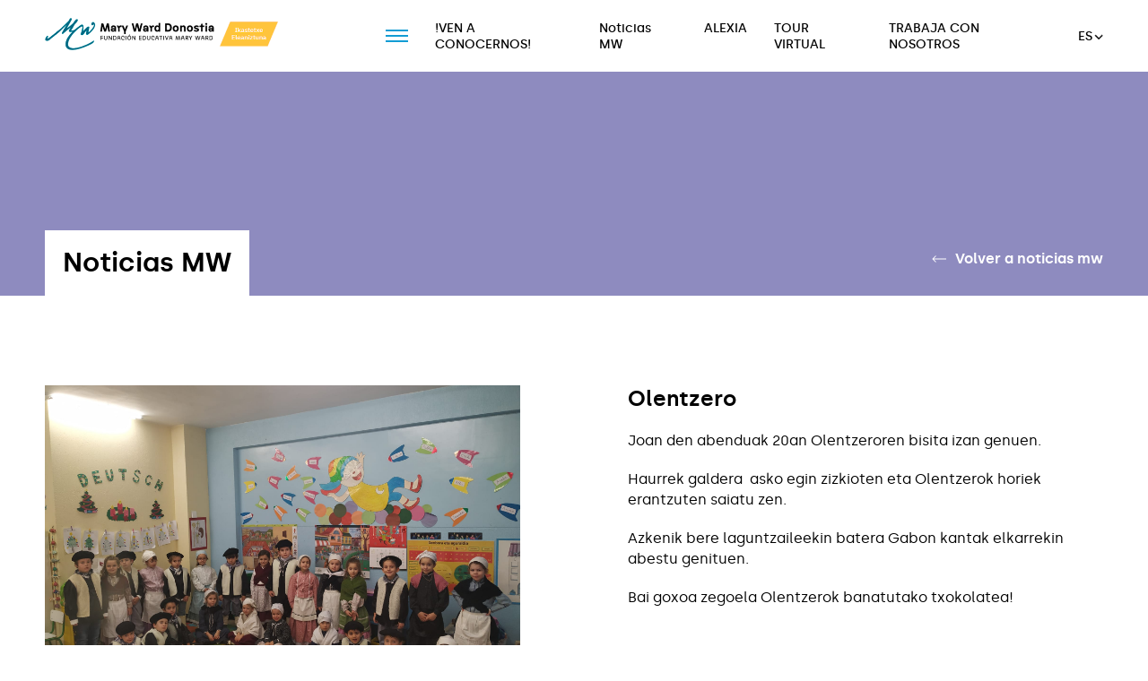

--- FILE ---
content_type: text/html; charset=utf-8
request_url: https://maryward.com/agenda/olentzero/
body_size: 6050
content:
<!DOCTYPE html>
<html lang="es">
<head>
    <!-- Google Tag Manager -->
<script>(function(w,d,s,l,i){w[l]=w[l]||[];w[l].push({'gtm.start':
new Date().getTime(),event:'gtm.js'});var f=d.getElementsByTagName(s)[0],
j=d.createElement(s),dl=l!='dataLayer'?'&l='+l:'';j.async=true;j.src=
'https://www.googletagmanager.com/gtm.js?id='+i+dl;f.parentNode.insertBefore(j,f);
})(window,document,'script','dataLayer','GTM-WXHJZBS');</script>
<!-- End Google Tag Manager -->

<meta name="google-site-verification" content="UXU-wXSn1gGFitAd7SKySbDTTGxEdvz-lrQhe8aP40I" />    <title>Mary Ward - Olentzero</title>
<meta charset="UTF-8">
<meta name="viewport" content="width=device-width, initial-scale=1.0">
<meta http-equiv="X-UA-Compatible" content="ie=edge">
<meta property="og:title" content="Mary Ward - Olentzero"/>
<meta name="description" content="">
<meta property="og:description" content="" />
<meta property="og:image" content="" />
<meta property="og:url" content="https://maryward.com/agenda/olentzero/" />
    <link rel="stylesheet" href="/site/templates/bundle/css/app.css">
    <link rel="icon" href="/site/templates/bundle//img/favicon.png" type="image/png">
    



    <!-- BANNER DE COOKIES -->
    <link rel="stylesheet" href="https://pdcc.gdpr.es/pdcc.min.css">
    <script charset="utf-8" src="https://pdcc.gdpr.es/pdcc.min.js"></script> <script type="text/javascript">
    PDCookieConsent.config({ "brand": {
    "dev" : true,
    "name": "AD HOC ASESORES LEGALES", "url" : "https://adhoc.one ",
    "websiteOwner" : "" },
    "showRejectButton": true, "cookiePolicyLink": "https://maryward.com/legales/politica-de-cookies/", "hideModalIn": ["https://maryward.com/legales/politica-de-cookies/"], "styles": {
    "primaryButton": { "bgColor" : "#A1FFA1", "txtColor": "#036900"
    }, "secondaryButton": {
    "bgColor" : "#EEEEEE",
    "txtColor": "#333333" }
    } });
    </script>
    <!-- FIN BANNER DE COOKIES -->

</head>

<body class="-page -page--agenda_detalle -page--gap -page--2681">
    <!-- Google Tag Manager (noscript) -->
<noscript><iframe src="https://www.googletagmanager.com/ns.html?id=GTM-WXHJZBS"
height="0" width="0" style="display:none;visibility:hidden"></iframe></noscript>
<!-- End Google Tag Manager (noscript) -->    <div class="app">
                <header class="header__main">
    <div class="-container">
        <div class="-grid -grid--nowrap -grid--justify-between -grid--align-center">
            <div class="-box">
                <a href="/">
    <img class="logo" src="/site/assets/files/1026/logo-mary-ward-donostia-multilingual-1.gif" alt="">
    <img class="logo--mobile" src="/site/assets/files/1026/mary-ward-multilingual-school-resp.svg" alt="">
</a>            </div>
            <div class="-box header__right">
                <button class="-hamburger">
    <span></span>
    <span></span>
    <span></span>
</button>

                <nav class="header__nav">
    <ul>
        <!--
        <li>
            <a href="#" class="-button -button--inline -button--to-top popup__trigger" style="visibility: hidden;">
    <span>Jornada de Puertas Abiertas</span>
    <span>Jornada de Puertas Abiertas</span>
</a>
        </li>
        -->
        <li>
            <a href="#" class="infoutil__trigger -popopener -poponer--right -button -button--inline -button--to-top">
                <span>!VEN A CONOCERNOS!</span>
                <span>!VEN A CONOCERNOS!</span>
            </a>
        </li>
        
        <li>
            <a class="-button -button--inline -button--to-top" href="/agenda/" >
                <span>Noticias MW</span>
                <span>Noticias MW</span>
            </a>
        </li> 
        
        <li>
            <a class="-button -button--inline -button--to-top" href="https://web2.alexiaedu.com/ACWeb/LogOn.aspx?key=Z06O2JCNRnU%3d" target="_blank">
                <span>ALEXIA</span>
                <span>ALEXIA</span>
            </a>
        </li> 
        
        <li>
            <a class="-button -button--inline -button--to-top" href="https://tourmkr.com/F1PVwgS6AD" target="_blank">
                <span>TOUR VIRTUAL</span>
                <span>TOUR VIRTUAL</span>
            </a>
        </li> 
        
        <li>
            <a class="-button -button--inline -button--to-top" href="https://feducativamaryward.org/trabaja-con-nosotros/" target="_blank">
                <span>TRABAJA CON NOSOTROS</span>
                <span>TRABAJA CON NOSOTROS</span>
            </a>
        </li> 
            </ul>    
</nav>                <div class="-dropdown language">
    <button class="-dropdown__trigger">
        <span>es</span>
    </button>
    <ul class="-dropdown__options">
                                <li class="-dropdown__option">
            <a href="/eu/agenda/olentzero/">eu</a>
        </li>
                        <li class="-dropdown__option">
            <a href="/en/agenda/olentzero/">en</a>
        </li>
                        <li class="-dropdown__option">
            <a href="/de/agenda/olentzero/">de</a>
        </li>
            </ul>
</div>
            </div>
        </div>
    </div>
</header>                <nav class="-nav__main">
    <div class="main">
        <ul>
            <li class="nav__block">
                <div class="bg__img">
                    <img src="/site/assets/files/2003/nav-tender-bg.jpg" alt="" class="-objectfit">
                </div>
                <div class="bg__color" data-bg-color="verde"></div>
                <div class="content">
                    <div class="ribbon" data-bg-color="verde"></div>
                    <h2>Tender la mano</h2>                    <div class="-grid">
                        <div class="-box">
                            <h3>Bienvenidos a nuestra casa</h3>
                            <ul class="unactive">
                                <li>El colegio</li>
                            </ul>
                            <ul class="pages">
                                                        <li>
                                <a href="/bienvenidos-a-nuestra-casa/manifiesto-mary-ward/" class="-button -button--inline -button--to-top">
                                        <span>Manifiesto Mary Ward</span>
                                        <span>Manifiesto Mary Ward</span>
                                </a>
                            </li>
                                                        <li>
                                <a href="/bienvenidos-a-nuestra-casa/60-anos-educando/" class="-button -button--inline -button--to-top">
                                        <span>60 años educando</span>
                                        <span>60 años educando</span>
                                </a>
                            </li>
                                                        <li>
                                <a href="/bienvenidos-a-nuestra-casa/consejo-escolar-y-personas/" class="-button -button--inline -button--to-top">
                                        <span>Nuestras personas</span>
                                        <span>Nuestras personas</span>
                                </a>
                            </li>
                                                        <li>
                                <a href="/bienvenidos-a-nuestra-casa/instalaciones/" class="-button -button--inline -button--to-top">
                                        <span>Instalaciones</span>
                                        <span>Instalaciones</span>
                                </a>
                            </li>
                                                        <li>
                                <a href="/bienvenidos-a-nuestra-casa/pastoral/" class="-button -button--inline -button--to-top">
                                        <span>Pastoral</span>
                                        <span>Pastoral</span>
                                </a>
                            </li>
                                                        <li>
                                <a href="/bienvenidos-a-nuestra-casa/laicos/" class="-button -button--inline -button--to-top">
                                        <span>Asociación Laicos CJ</span>
                                        <span>Asociación Laicos CJ</span>
                                </a>
                            </li>
                                                        <li>
                                <a href="/bienvenidos-a-nuestra-casa/servicios/" class="-button -button--inline -button--to-top">
                                        <span>Autobús y comedor</span>
                                        <span>Autobús y comedor</span>
                                </a>
                            </li>
                                                        </ul>  
                        </div>
                        <div class="-box">
                            <h3>Padres y madres</h3>
                            <ul class="unactive">
                                <li>AMPA</li>
                            </ul>
                            <ul class="pages">
                                                        <li>
                                <a href="/padres-y-madres/ampa/" class="-button -button--inline -button--to-top">
                                        <span>AMPA</span>
                                        <span>AMPA</span>
                                </a>
                            </li>
                                                        </ul>  
                        </div>
                    </div>
                </div>
            </li>
            <li class="nav__block">
                <div class="bg__img">
                    <img src="/site/assets/files/1820/nav-abrir-bg.png" alt="" class="-objectfit">
                </div>
                <div class="bg__color" data-bg-color="azul"></div>
                <div class="content">
                    <div class="ribbon" data-bg-color="azul"></div>
                    <h2>Abrir la mente</h2>                    <div class="-grid">
                        <div class="-box">
                            <h3>Oferta educativa</h3>
                            <ul class="unactive">
                                <li>Oferta educativa</li>
                            </ul>
                            <ul class="pages">
                                                        <li>
                                <a href="/ensenamos-a-aprender/escuela-infantil/" class="-button -button--inline -button--to-top">
                                        <span>Escuela infantil</span>
                                        <span>Escuela infantil</span>
                                </a>
                            </li>
                                                        <li>
                                <a href="/ensenamos-a-aprender/infantil/" class="-button -button--inline -button--to-top">
                                        <span>Infantil</span>
                                        <span>Infantil</span>
                                </a>
                            </li>
                                                        <li>
                                <a href="/ensenamos-a-aprender/primaria/" class="-button -button--inline -button--to-top">
                                        <span>Primaria</span>
                                        <span>Primaria</span>
                                </a>
                            </li>
                                                        <li>
                                <a href="/ensenamos-a-aprender/educacion-secundaria/" class="-button -button--inline -button--to-top">
                                        <span>Educación secundaria</span>
                                        <span>Educación secundaria</span>
                                </a>
                            </li>
                                                        </ul>  
                        </div>
                        <div class="-box">
                            <h3>Aprender viajando</h3>
                            <ul class="unactive">
                                <li>Intercambios</li>
                            </ul>
                            <ul class="pages">
                                                        <li>
                                <a href="/aprender-viajando/plan-linguistico/" class="-button -button--inline -button--to-top">
                                        <span>Proyecto Lingüístico</span>
                                        <span>Proyecto Lingüístico</span>
                                </a>
                            </li>
                                                        <li>
                                <a href="/aprender-viajando/aleman/" class="-button -button--inline -button--to-top">
                                        <span>Alemán</span>
                                        <span>Alemán</span>
                                </a>
                            </li>
                                                        <li>
                                <a href="/aprender-viajando/ingles-1/" class="-button -button--inline -button--to-top">
                                        <span>Inglés</span>
                                        <span>Inglés</span>
                                </a>
                            </li>
                                                        <li>
                                <a href="/aprender-viajando/ingles/" class="-button -button--inline -button--to-top">
                                        <span>Academica</span>
                                        <span>Academica</span>
                                </a>
                            </li>
                                                        <li>
                                <a href="/aprender-viajando/erasmus/" class="-button -button--inline -button--to-top">
                                        <span>Erasmus+</span>
                                        <span>Erasmus+</span>
                                </a>
                            </li>
                                                        </ul>  
                        </div>
                    </div>
                </div>
            </li>
            <li class="nav__block">
                <div class="bg__img">
                    <img src="/site/assets/files/1821/nav-cambiar-bg.png" alt="" class="-objectfit">
                </div>
                <div class="bg__color" data-bg-color="coral"></div>
                <div class="content">
                    <div class="ribbon" data-bg-color="coral"></div>
                    <h2>Cambiar el mundo</h2>                    <div class="-grid">
                        <div class="-box">
                            <h3>Innovación humana para cambiar el mundo</h3>
                            <ul class="unactive">
                                <li>Creatividad y actividades</li>
                            </ul>
                            <ul class="pages">
                                                        <li>
                                <a href="/innovacion-humana-para-cambiar-el-mundo/diversidad/" class="-button -button--inline -button--to-top">
                                        <span>Atención a la diversidad</span>
                                        <span>Atención a la diversidad</span>
                                </a>
                            </li>
                                                        <li>
                                <a href="/innovacion-humana-para-cambiar-el-mundo/crealab/" class="-button -button--inline -button--to-top">
                                        <span>Crealab</span>
                                        <span>Crealab</span>
                                </a>
                            </li>
                                                        <li>
                                <a href="/innovacion-humana-para-cambiar-el-mundo/extraescolares/" class="-button -button--inline -button--to-top">
                                        <span>Extraescolares</span>
                                        <span>Extraescolares</span>
                                </a>
                            </li>
                                                        <li>
                                <a href="/innovacion-humana-para-cambiar-el-mundo/convivencia/" class="-button -button--inline -button--to-top">
                                        <span>Convivencia</span>
                                        <span>Convivencia</span>
                                </a>
                            </li>
                                                        <li>
                                <a href="/innovacion-humana-para-cambiar-el-mundo/plan-digital-de-centro/" class="-button -button--inline -button--to-top">
                                        <span>plan digital de centro</span>
                                        <span>plan digital de centro</span>
                                </a>
                            </li>
                                                        </ul>  
                        </div>
                    </div>
                </div>
            </li>
        </ul>
    </div>
    <div class="footer">
        <a href="/agenda/" class="miss">
            <span>No te pierdas nada</span>
            <svg width="32" height="16" viewBox="0 0 32 16" fill="none" xmlns="http://www.w3.org/2000/svg">
            <path d="M31.7071 8.70711C32.0976 8.31658 32.0976 7.68342 31.7071 7.29289L25.3431 0.928932C24.9526 0.538408 24.3195 0.538408 23.9289 0.928932C23.5384 1.31946 23.5384 1.95262 23.9289 2.34315L29.5858 8L23.9289 13.6569C23.5384 14.0474 23.5384 14.6805 23.9289 15.0711C24.3195 15.4616 24.9526 15.4616 25.3431 15.0711L31.7071 8.70711ZM0 9H31V7H0V9Z" fill="white"/>
            </svg>
        </a>
        <ul class="rrss">
                        <li>
                <a href="https://www.facebook.com/pages/category/Elementary-School/Colegio-Mary-Ward-Ikastetxea-2202799753300489/" target="_blank">
                    <img src="/site/assets/files/1825/ico-facebook.svg" alt="Facebook">
                </a>
            </li>
                        <li>
                <a href="https://www.instagram.com/marywardikastetxea/" target="_blank">
                    <img src="/site/assets/files/1826/ico-instagram2.svg" alt="Instagram">
                </a>
            </li>
                        <li>
                <a href="https://www.youtube.com/channel/UC7EDEUMLO3BsaY7BWgcczcw" target="_blank">
                    <img src="/site/assets/files/1827/ico-youtube.svg" alt="Youtube">
                </a>
            </li>
                    </ul>
    </div>
</nav>        <main role="main">
    
    
<section class="-section -section--header-big no-heading">
    <div class="bg" data-bg-color="lila">
        <div class="-reveal -reveal--from-right-slower">
            <img class="-objectfit" src="" alt="">
        </div>
        <div class="-container breadcrumbs">
            <ul>
                <li class="hor">
                    <a href="/agenda/">
                        <svg width="16" height="8" viewBox="0 0 16 8" fill="none" xmlns="http://www.w3.org/2000/svg">
                        <path d="M0.646445 3.64645C0.451183 3.84171 0.451183 4.15829 0.646445 4.35355L3.82843 7.53553C4.02369 7.7308 4.34027 7.7308 4.53553 7.53553C4.73079 7.34027 4.73079 7.02369 4.53553 6.82843L1.70711 4L4.53553 1.17157C4.7308 0.97631 4.7308 0.659727 4.53553 0.464465C4.34027 0.269203 4.02369 0.269203 3.82843 0.464465L0.646445 3.64645ZM16 3.5L0.999999 3.5L0.999999 4.5L16 4.5L16 3.5Z" fill="white"/>
                        </svg>
                        <span>Volver a noticias mw</span> 
                    </a>   
                </li>
            </ul>
        </div>
    </div>
    <div class="-container submenu">
        <h1><span>Noticias MW</span></h1>
        <!--
        <nav>
        
                                <li class="-dropdown">
                    <button class="-dropdown__trigger">
                        <span>Curso</span>
                    </button>
                    <ul class="-dropdown__options">
                                                <li class="-dropdown__option" data-option="2224">
                            <span class="checkbox"></span>
                            <span>Escuela infantil</span>
                        </li>
                                                <li class="-dropdown__option" data-option="2225">
                            <span class="checkbox"></span>
                            <span>Infantil</span>
                        </li>
                                                <li class="-dropdown__option" data-option="2226">
                            <span class="checkbox"></span>
                            <span>Primaria</span>
                        </li>
                                                <li class="-dropdown__option" data-option="2227">
                            <span class="checkbox"></span>
                            <span>Educación secundaria</span>
                        </li>
                                            </ul>
                </li>
                <li class="-dropdown">
                    <button class="-dropdown__trigger">
                        <span>Tipo de evento</span>
                    </button>
                    <ul class="-dropdown__options">
                                                <li class="-dropdown__option" data-option="2229">
                            <span class="checkbox"></span>
                            <span>Excursiones</span>
                        </li>
                                                <li class="-dropdown__option" data-option="2231">
                            <span class="checkbox"></span>
                            <span>Festivales</span>
                        </li>
                                                <li class="-dropdown__option" data-option="2280">
                            <span class="checkbox"></span>
                            <span>AMPA</span>
                        </li>
                                                <li class="-dropdown__option" data-option="2281">
                            <span class="checkbox"></span>
                            <span>Intercambio</span>
                        </li>
                                                <li class="-dropdown__option" data-option="2610">
                            <span class="checkbox"></span>
                            <span>Pastoral</span>
                        </li>
                                                <li class="-dropdown__option" data-option="2734">
                            <span class="checkbox"></span>
                            <span>Altas Capacidades</span>
                        </li>
                                                <li class="-dropdown__option" data-option="2975">
                            <span class="checkbox"></span>
                            <span>MaryTalks</span>
                        </li>
                                            </ul>
                </li>
            </ul>
        </nav>
    </div> 
    -->
</section>
<section class="-section -section--agenda-detail">
    <div class="-container">
        <div class="-grid">
            <div class="-box">
                
    <div class="-slider--imgs">
        <div class="-slider">
    
    <div class="-slide" data-slide="1">
        <div class="-reveal -reveal--from-right">
            <img src="/site/assets/files/2683/olentzero-donostia.jpg" alt="" class="-objectfit -preload">
        </div>
    </div>
    
    <div class="-slide" data-slide="2">
        <div class="-reveal -reveal--from-right">
            <img src="/site/assets/files/2683/olentzero-maryward.jpg" alt="" class="-objectfit -preload">
        </div>
    </div>
    
    <div class="-slide" data-slide="3">
        <div class="-reveal -reveal--from-right">
            <img src="/site/assets/files/2683/haurhezkuntza.jpg" alt="" class="-objectfit -preload">
        </div>
    </div>
    
    <div class="-slide" data-slide="4">
        <div class="-reveal -reveal--from-right">
            <img src="/site/assets/files/2683/hh-maryward.jpg" alt="" class="-objectfit -preload">
        </div>
    </div>
    
    <div class="-slide" data-slide="5">
        <div class="-reveal -reveal--from-right">
            <img src="/site/assets/files/2683/marywardikastetxea.jpg" alt="" class="-objectfit -preload">
        </div>
    </div>
    
    <div class="-slide" data-slide="6">
        <div class="-reveal -reveal--from-right">
            <img src="/site/assets/files/2683/colegiomaryward.jpg" alt="" class="-objectfit -preload">
        </div>
    </div>
    
    <div class="-slide" data-slide="7">
        <div class="-reveal -reveal--from-right">
            <img src="/site/assets/files/2683/olentzero.jpg" alt="" class="-objectfit -preload">
        </div>
    </div>
    
        </div>
        <div class="-slider__controls">
            <svg class="prev" width="31" height="16" viewBox="0 0 31 16" fill="none" xmlns="http://www.w3.org/2000/svg">
                <path d="M30.7071 8.70711C31.0976 8.31659 31.0976 7.68342 30.7071 7.2929L24.3431 0.928934C23.9526 0.53841 23.3195 0.53841 22.9289 0.928934C22.5384 1.31946 22.5384 1.95262 22.9289 2.34315L28.5858 8L22.9289 13.6569C22.5384 14.0474 22.5384 14.6805 22.9289 15.0711C23.3195 15.4616 23.9526 15.4616 24.3431 15.0711L30.7071 8.70711ZM-8.74228e-08 9L30 9L30 7L8.74228e-08 7L-8.74228e-08 9Z" fill="black"/>
            </svg>
            <svg class="next" width="31" height="16" viewBox="0 0 31 16" fill="none" xmlns="http://www.w3.org/2000/svg">
                <path d="M30.7071 8.70711C31.0976 8.31659 31.0976 7.68342 30.7071 7.2929L24.3431 0.928934C23.9526 0.53841 23.3195 0.53841 22.9289 0.928934C22.5384 1.31946 22.5384 1.95262 22.9289 2.34315L28.5858 8L22.9289 13.6569C22.5384 14.0474 22.5384 14.6805 22.9289 15.0711C23.3195 15.4616 23.9526 15.4616 24.3431 15.0711L30.7071 8.70711ZM-8.74228e-08 9L30 9L30 7L8.74228e-08 7L-8.74228e-08 9Z" fill="black"/>
            </svg>
        </div>
    </div>
                </div>
            <div class="-box">
                
                <h3>Olentzero</h3>
                <p>Joan den abenduak 20an Olentzeroren bisita izan genuen.</p>

<p>Haurrek galdera  asko egin zizkioten eta Olentzerok horiek erantzuten saiatu zen.</p>

<p>Azkenik bere laguntzaileekin batera Gabon kantak elkarrekin abestu genituen.</p>

<p>Bai goxoa zegoela Olentzerok banatutako txokolatea! </p>                <ul class="buttons"></ul>            </div>
        </div>
    </div>
</section>





<section id="section--" class="-section -section--icons -section--icons--left -section--bg-gray-light">
    <div class="-container">
        <div class="-grid -grid--columns-2 -grid--gutter-0">
            <div class="-box">
                <ul>
                                                            <li>
                        <div class="-reveal--in">
                            <img src="/site/assets/files/1178/ico-comedor.svg" alt="">
                        </div>
                        <p>Comedor</p>
                        <a href="/site/assets/files/1178/menu_colegio_enero.pdf" target="_blank">
                            <svg width="43" height="16" viewBox="0 0 43 16" fill="none" xmlns="http://www.w3.org/2000/svg" data-fill="amarillo">
                                <path d="M42.7071 8.70711C43.0976 8.31658 43.0976 7.68342 42.7071 7.29289L36.3431 0.928932C35.9526 0.538408 35.3195 0.538408 34.9289 0.928932C34.5384 1.31946 34.5384 1.95262 34.9289 2.34315L40.5858 8L34.9289 13.6569C34.5384 14.0474 34.5384 14.6805 34.9289 15.0711C35.3195 15.4616 35.9526 15.4616 36.3431 15.0711L42.7071 8.70711ZM0 9H42V7H0V9Z" fill="#ED8080"/>
                            </svg>
                        </a>
                    </li>
                                                            <li>
                        <div class="-reveal--in">
                            <img src="/site/assets/files/1179/ico-instagram.svg" alt="">
                        </div>
                        <p>Instagram</p>
                        <a href="https://www.instagram.com/marywardikastetxea/" target="_blank">
                            <svg width="43" height="16" viewBox="0 0 43 16" fill="none" xmlns="http://www.w3.org/2000/svg" data-fill="azul">
                                <path d="M42.7071 8.70711C43.0976 8.31658 43.0976 7.68342 42.7071 7.29289L36.3431 0.928932C35.9526 0.538408 35.3195 0.538408 34.9289 0.928932C34.5384 1.31946 34.5384 1.95262 34.9289 2.34315L40.5858 8L34.9289 13.6569C34.5384 14.0474 34.5384 14.6805 34.9289 15.0711C35.3195 15.4616 35.9526 15.4616 36.3431 15.0711L42.7071 8.70711ZM0 9H42V7H0V9Z" fill="#ED8080"/>
                            </svg>
                        </a>
                    </li>
                                                            <li>
                        <div class="-reveal--in">
                            <img src="/site/assets/files/1180/ico-autobuses.svg" alt="">
                        </div>
                        <p>Autobuses</p>
                        <a href="/site/assets/files/1180/maryward_rutas25-26_v5-2-3.pdf" target="_blank">
                            <svg width="43" height="16" viewBox="0 0 43 16" fill="none" xmlns="http://www.w3.org/2000/svg" data-fill="lila">
                                <path d="M42.7071 8.70711C43.0976 8.31658 43.0976 7.68342 42.7071 7.29289L36.3431 0.928932C35.9526 0.538408 35.3195 0.538408 34.9289 0.928932C34.5384 1.31946 34.5384 1.95262 34.9289 2.34315L40.5858 8L34.9289 13.6569C34.5384 14.0474 34.5384 14.6805 34.9289 15.0711C35.3195 15.4616 35.9526 15.4616 36.3431 15.0711L42.7071 8.70711ZM0 9H42V7H0V9Z" fill="#ED8080"/>
                            </svg>
                        </a>
                    </li>
                                                            <li>
                        <div class="-reveal--in">
                            <img src="/site/assets/files/2997/ico-play.svg" alt="">
                        </div>
                        <p>Youtube</p>
                        <a href="https://www.youtube.com/channel/UC7EDEUMLO3BsaY7BWgcczcw" target="_blank">
                            <svg width="43" height="16" viewBox="0 0 43 16" fill="none" xmlns="http://www.w3.org/2000/svg" data-fill="verde">
                                <path d="M42.7071 8.70711C43.0976 8.31658 43.0976 7.68342 42.7071 7.29289L36.3431 0.928932C35.9526 0.538408 35.3195 0.538408 34.9289 0.928932C34.5384 1.31946 34.5384 1.95262 34.9289 2.34315L40.5858 8L34.9289 13.6569C34.5384 14.0474 34.5384 14.6805 34.9289 15.0711C35.3195 15.4616 35.9526 15.4616 36.3431 15.0711L42.7071 8.70711ZM0 9H42V7H0V9Z" fill="#ED8080"/>
                            </svg>
                        </a>
                    </li>
                                    </ul>
            </div>
            <div class="-box">
                <!-- Empty to force two cols -->
            </div>
        </div>
    </div>
</section>        </main>
        <footer class="footer__main">
    <div class="-container -block logo">
        <img src="/site/assets/files/1026/mary-ward-logo-footer-white.svg" alt="">
    </div>
    <div class="-container -block data">
        <div class="-grid -grid--columns-2">
            <div class="-box meta">
                <p>Larrañategi Bidea 27, 20014<br />
Donostia, Gipuzkoa</p>

<p>Lu-Vi: 7:30 - 18:00h<br />
Sa-Do: cerrado</p>            </div>
            <div class="-box helpers">
                <ul>
                                            <li>
                                                        <p>Llámanos</p>

<p>943 452 139</p>                                                    </li>
                                            <li>
                                                        <p>Ven a visitarnos</p>

<p>Larrañategi Bidea 27, 20014<br />
Donostia, Gipuzkoa</p>                                                    </li>
                                            <li>
                                                        <p>Escríbenos</p>

<p><a href="mailto:secretaria.donostia@feducativamaryward.org">secretaria.donostia@feducativamaryward.org</a></p>                                                    </li>
                                            <li>
                                                        <a class="-button -button--inline-bg -button--to-top -button--white" href="mailto:secretaria.donostia@feducativamaryward.org">
                                <span>Concierta una visita</span>
                                <span>Concierta una visita</span>
                            </a>
                                                    </li>
                                            <li>
                                                        <p><a href="/agenda/">Agenda</a></p>                                                    </li>
                                            <li>
                                                        <a class="-button -button--inline-bg -button--to-top -button--white" href="https://feducativamaryward.org/canal-denuncias/">
                                <span>Canal de denuncia</span>
                                <span>Canal de denuncia</span>
                            </a>
                                                    </li>
                                            <li>
                                                        <a class="-button -button--inline-bg -button--to-top -button--white" href="mailto:secretaria@maryward.es">
                                <span>Buzón de sugerencias</span>
                                <span>Buzón de sugerencias</span>
                            </a>
                                                    </li>
                                    </ul>
            </div>
        </div>
    </div>
    <div class="-container -block">
        <div class="-grid -grid--columns-2">
            <div class="legal__pages -box">
                <ul>
                                        <li>
                        <a href="/legales/aviso-legal/">Aviso Legal</a>
                    </li>
                                        <li>
                        <a href="/legales/politica-de-cookies/">Política de cookies</a>
                    </li>
                                        <li>
                        <a href="/legales/politica-de-privacidad/">Política de privacidad</a>
                    </li>
                                        <li>
                        <a href="/legales/politica-de-privacidad-redes-sociales/">Política de privacidad Redes Sociales</a>
                    </li>
                                    </ul>
            </div>
            <div class="partners -box">
                <ul>
                                        <li>
                        <a href="/site/assets/files/1191/logo-academica-international-studies-1.png">
                           <img src="/site/assets/files/1191/logo-academica-international-studies-1.png" alt="">
                        </a>
                    </li>
                                        <li>
                        <a href="/site/assets/files/1191/logo-sepie.png">
                           <img src="/site/assets/files/1191/logo-sepie.png" alt="">
                        </a>
                    </li>
                                        <li>
                        <a href="/site/assets/files/1191/logo-erasumus-eu.png">
                           <img src="/site/assets/files/1191/logo-erasumus-eu.png" alt="">
                        </a>
                    </li>
                                        <li>
                        <a href="/site/assets/files/1191/madurez_tic-removebg-preview.png">
                           <img src="/site/assets/files/1191/madurez_tic-removebg-preview.png" alt="">
                        </a>
                    </li>
                                        <li>
                        <a href="/site/assets/files/1191/logo-goethe-institut.png">
                           <img src="/site/assets/files/1191/logo-goethe-institut.png" alt="">
                        </a>
                    </li>
                                        <li>
                        <a href="/site/assets/files/1191/logo-lacunza.png">
                           <img src="/site/assets/files/1191/logo-lacunza.png" alt="">
                        </a>
                    </li>
                                        <li>
                        <a href="/site/assets/files/1191/8842c987-d7f9-453c-b8e1-eaa34fc5ebcb.jpg">
                           <img src="/site/assets/files/1191/8842c987-d7f9-453c-b8e1-eaa34fc5ebcb.jpg" alt="">
                        </a>
                    </li>
                                        <li>
                        <a href="/site/assets/files/1191/logotipo_fe_mary_ward_blanco_250px.png">
                           <img src="/site/assets/files/1191/logotipo_fe_mary_ward_blanco_250px.png" alt="">
                        </a>
                    </li>
                                    </ul>
            </div>
        </div>
    </div>
</footer>        <div class="info__util">
    <div class="overlay"></div>
    <aside class="content">
        <div class="triangle"></div>
        <div class="wrap">
                        <div class="block">
                <p>Llámanos</p>

<p>943 452 139</p>            </div>
                        <div class="block">
                <p>Escríbenos</p>

<p><a href="mailto:secretaria.donostia@feducativamaryward.org">secretaria.donostia@feducativamaryward.org</a></p>            </div>
                        <div class="block">
                <p>Ven a visitarnos</p>

<p>Larrañategi Bidea 27, 20014<br />
Donostia, Gipuzkoa</p>            </div>
                        <ul class="buttons">
        <li>
            <a href="mailto:secretaria.donostia@feducativamaryward.org" target="_blank" class="-button -button--inline-bg -button--to-top -button--amarillo">
                <span>SOLICITA UNA VISITA</span>
                <span>SOLICITA UNA VISITA</span>
            </a>
        </li>
        
        <li>
            <a href="mailto:secretaria.donostia@feducativamaryward.org" target="_blank" class="-button -button--inline-bg -button--to-top -button--azul">
                <span>PUERTAS ABIERTAS</span>
                <span>PUERTAS ABIERTAS</span>
            </a>
        </li>
        </ul>        </div>
        <div class="timetable">
            <p>Horario:</p>

<p>Lu-Vi: 7:30 - 18:00h<br />
Sa-Do: cerrado</p>        </div>
    </aside>
</div>                
    </div>
        <script
  src="https://code.jquery.com/jquery-3.4.1.min.js"
  integrity="sha256-CSXorXvZcTkaix6Yvo6HppcZGetbYMGWSFlBw8HfCJo="
  crossorigin="anonymous"></script>
    <script src="/site/templates/bundle/js/app.js?v=6876"></script>

    <style>
      .grecaptcha-badge{visibility:collapse}
    </style>
    <!-- Google recaptcha Pub -->
    <script src="https://www.google.com/recaptcha/api.js?render=6LeQtKMqAAAAAJVEODKijAkPF1XmlnhQ7jAiCFGy"></script>

    











    
    
</body>
</html>

--- FILE ---
content_type: text/html; charset=utf-8
request_url: https://www.google.com/recaptcha/api2/anchor?ar=1&k=6LeQtKMqAAAAAJVEODKijAkPF1XmlnhQ7jAiCFGy&co=aHR0cHM6Ly9tYXJ5d2FyZC5jb206NDQz&hl=en&v=PoyoqOPhxBO7pBk68S4YbpHZ&size=invisible&anchor-ms=20000&execute-ms=30000&cb=m6l8g6oa9zq0
body_size: 48555
content:
<!DOCTYPE HTML><html dir="ltr" lang="en"><head><meta http-equiv="Content-Type" content="text/html; charset=UTF-8">
<meta http-equiv="X-UA-Compatible" content="IE=edge">
<title>reCAPTCHA</title>
<style type="text/css">
/* cyrillic-ext */
@font-face {
  font-family: 'Roboto';
  font-style: normal;
  font-weight: 400;
  font-stretch: 100%;
  src: url(//fonts.gstatic.com/s/roboto/v48/KFO7CnqEu92Fr1ME7kSn66aGLdTylUAMa3GUBHMdazTgWw.woff2) format('woff2');
  unicode-range: U+0460-052F, U+1C80-1C8A, U+20B4, U+2DE0-2DFF, U+A640-A69F, U+FE2E-FE2F;
}
/* cyrillic */
@font-face {
  font-family: 'Roboto';
  font-style: normal;
  font-weight: 400;
  font-stretch: 100%;
  src: url(//fonts.gstatic.com/s/roboto/v48/KFO7CnqEu92Fr1ME7kSn66aGLdTylUAMa3iUBHMdazTgWw.woff2) format('woff2');
  unicode-range: U+0301, U+0400-045F, U+0490-0491, U+04B0-04B1, U+2116;
}
/* greek-ext */
@font-face {
  font-family: 'Roboto';
  font-style: normal;
  font-weight: 400;
  font-stretch: 100%;
  src: url(//fonts.gstatic.com/s/roboto/v48/KFO7CnqEu92Fr1ME7kSn66aGLdTylUAMa3CUBHMdazTgWw.woff2) format('woff2');
  unicode-range: U+1F00-1FFF;
}
/* greek */
@font-face {
  font-family: 'Roboto';
  font-style: normal;
  font-weight: 400;
  font-stretch: 100%;
  src: url(//fonts.gstatic.com/s/roboto/v48/KFO7CnqEu92Fr1ME7kSn66aGLdTylUAMa3-UBHMdazTgWw.woff2) format('woff2');
  unicode-range: U+0370-0377, U+037A-037F, U+0384-038A, U+038C, U+038E-03A1, U+03A3-03FF;
}
/* math */
@font-face {
  font-family: 'Roboto';
  font-style: normal;
  font-weight: 400;
  font-stretch: 100%;
  src: url(//fonts.gstatic.com/s/roboto/v48/KFO7CnqEu92Fr1ME7kSn66aGLdTylUAMawCUBHMdazTgWw.woff2) format('woff2');
  unicode-range: U+0302-0303, U+0305, U+0307-0308, U+0310, U+0312, U+0315, U+031A, U+0326-0327, U+032C, U+032F-0330, U+0332-0333, U+0338, U+033A, U+0346, U+034D, U+0391-03A1, U+03A3-03A9, U+03B1-03C9, U+03D1, U+03D5-03D6, U+03F0-03F1, U+03F4-03F5, U+2016-2017, U+2034-2038, U+203C, U+2040, U+2043, U+2047, U+2050, U+2057, U+205F, U+2070-2071, U+2074-208E, U+2090-209C, U+20D0-20DC, U+20E1, U+20E5-20EF, U+2100-2112, U+2114-2115, U+2117-2121, U+2123-214F, U+2190, U+2192, U+2194-21AE, U+21B0-21E5, U+21F1-21F2, U+21F4-2211, U+2213-2214, U+2216-22FF, U+2308-230B, U+2310, U+2319, U+231C-2321, U+2336-237A, U+237C, U+2395, U+239B-23B7, U+23D0, U+23DC-23E1, U+2474-2475, U+25AF, U+25B3, U+25B7, U+25BD, U+25C1, U+25CA, U+25CC, U+25FB, U+266D-266F, U+27C0-27FF, U+2900-2AFF, U+2B0E-2B11, U+2B30-2B4C, U+2BFE, U+3030, U+FF5B, U+FF5D, U+1D400-1D7FF, U+1EE00-1EEFF;
}
/* symbols */
@font-face {
  font-family: 'Roboto';
  font-style: normal;
  font-weight: 400;
  font-stretch: 100%;
  src: url(//fonts.gstatic.com/s/roboto/v48/KFO7CnqEu92Fr1ME7kSn66aGLdTylUAMaxKUBHMdazTgWw.woff2) format('woff2');
  unicode-range: U+0001-000C, U+000E-001F, U+007F-009F, U+20DD-20E0, U+20E2-20E4, U+2150-218F, U+2190, U+2192, U+2194-2199, U+21AF, U+21E6-21F0, U+21F3, U+2218-2219, U+2299, U+22C4-22C6, U+2300-243F, U+2440-244A, U+2460-24FF, U+25A0-27BF, U+2800-28FF, U+2921-2922, U+2981, U+29BF, U+29EB, U+2B00-2BFF, U+4DC0-4DFF, U+FFF9-FFFB, U+10140-1018E, U+10190-1019C, U+101A0, U+101D0-101FD, U+102E0-102FB, U+10E60-10E7E, U+1D2C0-1D2D3, U+1D2E0-1D37F, U+1F000-1F0FF, U+1F100-1F1AD, U+1F1E6-1F1FF, U+1F30D-1F30F, U+1F315, U+1F31C, U+1F31E, U+1F320-1F32C, U+1F336, U+1F378, U+1F37D, U+1F382, U+1F393-1F39F, U+1F3A7-1F3A8, U+1F3AC-1F3AF, U+1F3C2, U+1F3C4-1F3C6, U+1F3CA-1F3CE, U+1F3D4-1F3E0, U+1F3ED, U+1F3F1-1F3F3, U+1F3F5-1F3F7, U+1F408, U+1F415, U+1F41F, U+1F426, U+1F43F, U+1F441-1F442, U+1F444, U+1F446-1F449, U+1F44C-1F44E, U+1F453, U+1F46A, U+1F47D, U+1F4A3, U+1F4B0, U+1F4B3, U+1F4B9, U+1F4BB, U+1F4BF, U+1F4C8-1F4CB, U+1F4D6, U+1F4DA, U+1F4DF, U+1F4E3-1F4E6, U+1F4EA-1F4ED, U+1F4F7, U+1F4F9-1F4FB, U+1F4FD-1F4FE, U+1F503, U+1F507-1F50B, U+1F50D, U+1F512-1F513, U+1F53E-1F54A, U+1F54F-1F5FA, U+1F610, U+1F650-1F67F, U+1F687, U+1F68D, U+1F691, U+1F694, U+1F698, U+1F6AD, U+1F6B2, U+1F6B9-1F6BA, U+1F6BC, U+1F6C6-1F6CF, U+1F6D3-1F6D7, U+1F6E0-1F6EA, U+1F6F0-1F6F3, U+1F6F7-1F6FC, U+1F700-1F7FF, U+1F800-1F80B, U+1F810-1F847, U+1F850-1F859, U+1F860-1F887, U+1F890-1F8AD, U+1F8B0-1F8BB, U+1F8C0-1F8C1, U+1F900-1F90B, U+1F93B, U+1F946, U+1F984, U+1F996, U+1F9E9, U+1FA00-1FA6F, U+1FA70-1FA7C, U+1FA80-1FA89, U+1FA8F-1FAC6, U+1FACE-1FADC, U+1FADF-1FAE9, U+1FAF0-1FAF8, U+1FB00-1FBFF;
}
/* vietnamese */
@font-face {
  font-family: 'Roboto';
  font-style: normal;
  font-weight: 400;
  font-stretch: 100%;
  src: url(//fonts.gstatic.com/s/roboto/v48/KFO7CnqEu92Fr1ME7kSn66aGLdTylUAMa3OUBHMdazTgWw.woff2) format('woff2');
  unicode-range: U+0102-0103, U+0110-0111, U+0128-0129, U+0168-0169, U+01A0-01A1, U+01AF-01B0, U+0300-0301, U+0303-0304, U+0308-0309, U+0323, U+0329, U+1EA0-1EF9, U+20AB;
}
/* latin-ext */
@font-face {
  font-family: 'Roboto';
  font-style: normal;
  font-weight: 400;
  font-stretch: 100%;
  src: url(//fonts.gstatic.com/s/roboto/v48/KFO7CnqEu92Fr1ME7kSn66aGLdTylUAMa3KUBHMdazTgWw.woff2) format('woff2');
  unicode-range: U+0100-02BA, U+02BD-02C5, U+02C7-02CC, U+02CE-02D7, U+02DD-02FF, U+0304, U+0308, U+0329, U+1D00-1DBF, U+1E00-1E9F, U+1EF2-1EFF, U+2020, U+20A0-20AB, U+20AD-20C0, U+2113, U+2C60-2C7F, U+A720-A7FF;
}
/* latin */
@font-face {
  font-family: 'Roboto';
  font-style: normal;
  font-weight: 400;
  font-stretch: 100%;
  src: url(//fonts.gstatic.com/s/roboto/v48/KFO7CnqEu92Fr1ME7kSn66aGLdTylUAMa3yUBHMdazQ.woff2) format('woff2');
  unicode-range: U+0000-00FF, U+0131, U+0152-0153, U+02BB-02BC, U+02C6, U+02DA, U+02DC, U+0304, U+0308, U+0329, U+2000-206F, U+20AC, U+2122, U+2191, U+2193, U+2212, U+2215, U+FEFF, U+FFFD;
}
/* cyrillic-ext */
@font-face {
  font-family: 'Roboto';
  font-style: normal;
  font-weight: 500;
  font-stretch: 100%;
  src: url(//fonts.gstatic.com/s/roboto/v48/KFO7CnqEu92Fr1ME7kSn66aGLdTylUAMa3GUBHMdazTgWw.woff2) format('woff2');
  unicode-range: U+0460-052F, U+1C80-1C8A, U+20B4, U+2DE0-2DFF, U+A640-A69F, U+FE2E-FE2F;
}
/* cyrillic */
@font-face {
  font-family: 'Roboto';
  font-style: normal;
  font-weight: 500;
  font-stretch: 100%;
  src: url(//fonts.gstatic.com/s/roboto/v48/KFO7CnqEu92Fr1ME7kSn66aGLdTylUAMa3iUBHMdazTgWw.woff2) format('woff2');
  unicode-range: U+0301, U+0400-045F, U+0490-0491, U+04B0-04B1, U+2116;
}
/* greek-ext */
@font-face {
  font-family: 'Roboto';
  font-style: normal;
  font-weight: 500;
  font-stretch: 100%;
  src: url(//fonts.gstatic.com/s/roboto/v48/KFO7CnqEu92Fr1ME7kSn66aGLdTylUAMa3CUBHMdazTgWw.woff2) format('woff2');
  unicode-range: U+1F00-1FFF;
}
/* greek */
@font-face {
  font-family: 'Roboto';
  font-style: normal;
  font-weight: 500;
  font-stretch: 100%;
  src: url(//fonts.gstatic.com/s/roboto/v48/KFO7CnqEu92Fr1ME7kSn66aGLdTylUAMa3-UBHMdazTgWw.woff2) format('woff2');
  unicode-range: U+0370-0377, U+037A-037F, U+0384-038A, U+038C, U+038E-03A1, U+03A3-03FF;
}
/* math */
@font-face {
  font-family: 'Roboto';
  font-style: normal;
  font-weight: 500;
  font-stretch: 100%;
  src: url(//fonts.gstatic.com/s/roboto/v48/KFO7CnqEu92Fr1ME7kSn66aGLdTylUAMawCUBHMdazTgWw.woff2) format('woff2');
  unicode-range: U+0302-0303, U+0305, U+0307-0308, U+0310, U+0312, U+0315, U+031A, U+0326-0327, U+032C, U+032F-0330, U+0332-0333, U+0338, U+033A, U+0346, U+034D, U+0391-03A1, U+03A3-03A9, U+03B1-03C9, U+03D1, U+03D5-03D6, U+03F0-03F1, U+03F4-03F5, U+2016-2017, U+2034-2038, U+203C, U+2040, U+2043, U+2047, U+2050, U+2057, U+205F, U+2070-2071, U+2074-208E, U+2090-209C, U+20D0-20DC, U+20E1, U+20E5-20EF, U+2100-2112, U+2114-2115, U+2117-2121, U+2123-214F, U+2190, U+2192, U+2194-21AE, U+21B0-21E5, U+21F1-21F2, U+21F4-2211, U+2213-2214, U+2216-22FF, U+2308-230B, U+2310, U+2319, U+231C-2321, U+2336-237A, U+237C, U+2395, U+239B-23B7, U+23D0, U+23DC-23E1, U+2474-2475, U+25AF, U+25B3, U+25B7, U+25BD, U+25C1, U+25CA, U+25CC, U+25FB, U+266D-266F, U+27C0-27FF, U+2900-2AFF, U+2B0E-2B11, U+2B30-2B4C, U+2BFE, U+3030, U+FF5B, U+FF5D, U+1D400-1D7FF, U+1EE00-1EEFF;
}
/* symbols */
@font-face {
  font-family: 'Roboto';
  font-style: normal;
  font-weight: 500;
  font-stretch: 100%;
  src: url(//fonts.gstatic.com/s/roboto/v48/KFO7CnqEu92Fr1ME7kSn66aGLdTylUAMaxKUBHMdazTgWw.woff2) format('woff2');
  unicode-range: U+0001-000C, U+000E-001F, U+007F-009F, U+20DD-20E0, U+20E2-20E4, U+2150-218F, U+2190, U+2192, U+2194-2199, U+21AF, U+21E6-21F0, U+21F3, U+2218-2219, U+2299, U+22C4-22C6, U+2300-243F, U+2440-244A, U+2460-24FF, U+25A0-27BF, U+2800-28FF, U+2921-2922, U+2981, U+29BF, U+29EB, U+2B00-2BFF, U+4DC0-4DFF, U+FFF9-FFFB, U+10140-1018E, U+10190-1019C, U+101A0, U+101D0-101FD, U+102E0-102FB, U+10E60-10E7E, U+1D2C0-1D2D3, U+1D2E0-1D37F, U+1F000-1F0FF, U+1F100-1F1AD, U+1F1E6-1F1FF, U+1F30D-1F30F, U+1F315, U+1F31C, U+1F31E, U+1F320-1F32C, U+1F336, U+1F378, U+1F37D, U+1F382, U+1F393-1F39F, U+1F3A7-1F3A8, U+1F3AC-1F3AF, U+1F3C2, U+1F3C4-1F3C6, U+1F3CA-1F3CE, U+1F3D4-1F3E0, U+1F3ED, U+1F3F1-1F3F3, U+1F3F5-1F3F7, U+1F408, U+1F415, U+1F41F, U+1F426, U+1F43F, U+1F441-1F442, U+1F444, U+1F446-1F449, U+1F44C-1F44E, U+1F453, U+1F46A, U+1F47D, U+1F4A3, U+1F4B0, U+1F4B3, U+1F4B9, U+1F4BB, U+1F4BF, U+1F4C8-1F4CB, U+1F4D6, U+1F4DA, U+1F4DF, U+1F4E3-1F4E6, U+1F4EA-1F4ED, U+1F4F7, U+1F4F9-1F4FB, U+1F4FD-1F4FE, U+1F503, U+1F507-1F50B, U+1F50D, U+1F512-1F513, U+1F53E-1F54A, U+1F54F-1F5FA, U+1F610, U+1F650-1F67F, U+1F687, U+1F68D, U+1F691, U+1F694, U+1F698, U+1F6AD, U+1F6B2, U+1F6B9-1F6BA, U+1F6BC, U+1F6C6-1F6CF, U+1F6D3-1F6D7, U+1F6E0-1F6EA, U+1F6F0-1F6F3, U+1F6F7-1F6FC, U+1F700-1F7FF, U+1F800-1F80B, U+1F810-1F847, U+1F850-1F859, U+1F860-1F887, U+1F890-1F8AD, U+1F8B0-1F8BB, U+1F8C0-1F8C1, U+1F900-1F90B, U+1F93B, U+1F946, U+1F984, U+1F996, U+1F9E9, U+1FA00-1FA6F, U+1FA70-1FA7C, U+1FA80-1FA89, U+1FA8F-1FAC6, U+1FACE-1FADC, U+1FADF-1FAE9, U+1FAF0-1FAF8, U+1FB00-1FBFF;
}
/* vietnamese */
@font-face {
  font-family: 'Roboto';
  font-style: normal;
  font-weight: 500;
  font-stretch: 100%;
  src: url(//fonts.gstatic.com/s/roboto/v48/KFO7CnqEu92Fr1ME7kSn66aGLdTylUAMa3OUBHMdazTgWw.woff2) format('woff2');
  unicode-range: U+0102-0103, U+0110-0111, U+0128-0129, U+0168-0169, U+01A0-01A1, U+01AF-01B0, U+0300-0301, U+0303-0304, U+0308-0309, U+0323, U+0329, U+1EA0-1EF9, U+20AB;
}
/* latin-ext */
@font-face {
  font-family: 'Roboto';
  font-style: normal;
  font-weight: 500;
  font-stretch: 100%;
  src: url(//fonts.gstatic.com/s/roboto/v48/KFO7CnqEu92Fr1ME7kSn66aGLdTylUAMa3KUBHMdazTgWw.woff2) format('woff2');
  unicode-range: U+0100-02BA, U+02BD-02C5, U+02C7-02CC, U+02CE-02D7, U+02DD-02FF, U+0304, U+0308, U+0329, U+1D00-1DBF, U+1E00-1E9F, U+1EF2-1EFF, U+2020, U+20A0-20AB, U+20AD-20C0, U+2113, U+2C60-2C7F, U+A720-A7FF;
}
/* latin */
@font-face {
  font-family: 'Roboto';
  font-style: normal;
  font-weight: 500;
  font-stretch: 100%;
  src: url(//fonts.gstatic.com/s/roboto/v48/KFO7CnqEu92Fr1ME7kSn66aGLdTylUAMa3yUBHMdazQ.woff2) format('woff2');
  unicode-range: U+0000-00FF, U+0131, U+0152-0153, U+02BB-02BC, U+02C6, U+02DA, U+02DC, U+0304, U+0308, U+0329, U+2000-206F, U+20AC, U+2122, U+2191, U+2193, U+2212, U+2215, U+FEFF, U+FFFD;
}
/* cyrillic-ext */
@font-face {
  font-family: 'Roboto';
  font-style: normal;
  font-weight: 900;
  font-stretch: 100%;
  src: url(//fonts.gstatic.com/s/roboto/v48/KFO7CnqEu92Fr1ME7kSn66aGLdTylUAMa3GUBHMdazTgWw.woff2) format('woff2');
  unicode-range: U+0460-052F, U+1C80-1C8A, U+20B4, U+2DE0-2DFF, U+A640-A69F, U+FE2E-FE2F;
}
/* cyrillic */
@font-face {
  font-family: 'Roboto';
  font-style: normal;
  font-weight: 900;
  font-stretch: 100%;
  src: url(//fonts.gstatic.com/s/roboto/v48/KFO7CnqEu92Fr1ME7kSn66aGLdTylUAMa3iUBHMdazTgWw.woff2) format('woff2');
  unicode-range: U+0301, U+0400-045F, U+0490-0491, U+04B0-04B1, U+2116;
}
/* greek-ext */
@font-face {
  font-family: 'Roboto';
  font-style: normal;
  font-weight: 900;
  font-stretch: 100%;
  src: url(//fonts.gstatic.com/s/roboto/v48/KFO7CnqEu92Fr1ME7kSn66aGLdTylUAMa3CUBHMdazTgWw.woff2) format('woff2');
  unicode-range: U+1F00-1FFF;
}
/* greek */
@font-face {
  font-family: 'Roboto';
  font-style: normal;
  font-weight: 900;
  font-stretch: 100%;
  src: url(//fonts.gstatic.com/s/roboto/v48/KFO7CnqEu92Fr1ME7kSn66aGLdTylUAMa3-UBHMdazTgWw.woff2) format('woff2');
  unicode-range: U+0370-0377, U+037A-037F, U+0384-038A, U+038C, U+038E-03A1, U+03A3-03FF;
}
/* math */
@font-face {
  font-family: 'Roboto';
  font-style: normal;
  font-weight: 900;
  font-stretch: 100%;
  src: url(//fonts.gstatic.com/s/roboto/v48/KFO7CnqEu92Fr1ME7kSn66aGLdTylUAMawCUBHMdazTgWw.woff2) format('woff2');
  unicode-range: U+0302-0303, U+0305, U+0307-0308, U+0310, U+0312, U+0315, U+031A, U+0326-0327, U+032C, U+032F-0330, U+0332-0333, U+0338, U+033A, U+0346, U+034D, U+0391-03A1, U+03A3-03A9, U+03B1-03C9, U+03D1, U+03D5-03D6, U+03F0-03F1, U+03F4-03F5, U+2016-2017, U+2034-2038, U+203C, U+2040, U+2043, U+2047, U+2050, U+2057, U+205F, U+2070-2071, U+2074-208E, U+2090-209C, U+20D0-20DC, U+20E1, U+20E5-20EF, U+2100-2112, U+2114-2115, U+2117-2121, U+2123-214F, U+2190, U+2192, U+2194-21AE, U+21B0-21E5, U+21F1-21F2, U+21F4-2211, U+2213-2214, U+2216-22FF, U+2308-230B, U+2310, U+2319, U+231C-2321, U+2336-237A, U+237C, U+2395, U+239B-23B7, U+23D0, U+23DC-23E1, U+2474-2475, U+25AF, U+25B3, U+25B7, U+25BD, U+25C1, U+25CA, U+25CC, U+25FB, U+266D-266F, U+27C0-27FF, U+2900-2AFF, U+2B0E-2B11, U+2B30-2B4C, U+2BFE, U+3030, U+FF5B, U+FF5D, U+1D400-1D7FF, U+1EE00-1EEFF;
}
/* symbols */
@font-face {
  font-family: 'Roboto';
  font-style: normal;
  font-weight: 900;
  font-stretch: 100%;
  src: url(//fonts.gstatic.com/s/roboto/v48/KFO7CnqEu92Fr1ME7kSn66aGLdTylUAMaxKUBHMdazTgWw.woff2) format('woff2');
  unicode-range: U+0001-000C, U+000E-001F, U+007F-009F, U+20DD-20E0, U+20E2-20E4, U+2150-218F, U+2190, U+2192, U+2194-2199, U+21AF, U+21E6-21F0, U+21F3, U+2218-2219, U+2299, U+22C4-22C6, U+2300-243F, U+2440-244A, U+2460-24FF, U+25A0-27BF, U+2800-28FF, U+2921-2922, U+2981, U+29BF, U+29EB, U+2B00-2BFF, U+4DC0-4DFF, U+FFF9-FFFB, U+10140-1018E, U+10190-1019C, U+101A0, U+101D0-101FD, U+102E0-102FB, U+10E60-10E7E, U+1D2C0-1D2D3, U+1D2E0-1D37F, U+1F000-1F0FF, U+1F100-1F1AD, U+1F1E6-1F1FF, U+1F30D-1F30F, U+1F315, U+1F31C, U+1F31E, U+1F320-1F32C, U+1F336, U+1F378, U+1F37D, U+1F382, U+1F393-1F39F, U+1F3A7-1F3A8, U+1F3AC-1F3AF, U+1F3C2, U+1F3C4-1F3C6, U+1F3CA-1F3CE, U+1F3D4-1F3E0, U+1F3ED, U+1F3F1-1F3F3, U+1F3F5-1F3F7, U+1F408, U+1F415, U+1F41F, U+1F426, U+1F43F, U+1F441-1F442, U+1F444, U+1F446-1F449, U+1F44C-1F44E, U+1F453, U+1F46A, U+1F47D, U+1F4A3, U+1F4B0, U+1F4B3, U+1F4B9, U+1F4BB, U+1F4BF, U+1F4C8-1F4CB, U+1F4D6, U+1F4DA, U+1F4DF, U+1F4E3-1F4E6, U+1F4EA-1F4ED, U+1F4F7, U+1F4F9-1F4FB, U+1F4FD-1F4FE, U+1F503, U+1F507-1F50B, U+1F50D, U+1F512-1F513, U+1F53E-1F54A, U+1F54F-1F5FA, U+1F610, U+1F650-1F67F, U+1F687, U+1F68D, U+1F691, U+1F694, U+1F698, U+1F6AD, U+1F6B2, U+1F6B9-1F6BA, U+1F6BC, U+1F6C6-1F6CF, U+1F6D3-1F6D7, U+1F6E0-1F6EA, U+1F6F0-1F6F3, U+1F6F7-1F6FC, U+1F700-1F7FF, U+1F800-1F80B, U+1F810-1F847, U+1F850-1F859, U+1F860-1F887, U+1F890-1F8AD, U+1F8B0-1F8BB, U+1F8C0-1F8C1, U+1F900-1F90B, U+1F93B, U+1F946, U+1F984, U+1F996, U+1F9E9, U+1FA00-1FA6F, U+1FA70-1FA7C, U+1FA80-1FA89, U+1FA8F-1FAC6, U+1FACE-1FADC, U+1FADF-1FAE9, U+1FAF0-1FAF8, U+1FB00-1FBFF;
}
/* vietnamese */
@font-face {
  font-family: 'Roboto';
  font-style: normal;
  font-weight: 900;
  font-stretch: 100%;
  src: url(//fonts.gstatic.com/s/roboto/v48/KFO7CnqEu92Fr1ME7kSn66aGLdTylUAMa3OUBHMdazTgWw.woff2) format('woff2');
  unicode-range: U+0102-0103, U+0110-0111, U+0128-0129, U+0168-0169, U+01A0-01A1, U+01AF-01B0, U+0300-0301, U+0303-0304, U+0308-0309, U+0323, U+0329, U+1EA0-1EF9, U+20AB;
}
/* latin-ext */
@font-face {
  font-family: 'Roboto';
  font-style: normal;
  font-weight: 900;
  font-stretch: 100%;
  src: url(//fonts.gstatic.com/s/roboto/v48/KFO7CnqEu92Fr1ME7kSn66aGLdTylUAMa3KUBHMdazTgWw.woff2) format('woff2');
  unicode-range: U+0100-02BA, U+02BD-02C5, U+02C7-02CC, U+02CE-02D7, U+02DD-02FF, U+0304, U+0308, U+0329, U+1D00-1DBF, U+1E00-1E9F, U+1EF2-1EFF, U+2020, U+20A0-20AB, U+20AD-20C0, U+2113, U+2C60-2C7F, U+A720-A7FF;
}
/* latin */
@font-face {
  font-family: 'Roboto';
  font-style: normal;
  font-weight: 900;
  font-stretch: 100%;
  src: url(//fonts.gstatic.com/s/roboto/v48/KFO7CnqEu92Fr1ME7kSn66aGLdTylUAMa3yUBHMdazQ.woff2) format('woff2');
  unicode-range: U+0000-00FF, U+0131, U+0152-0153, U+02BB-02BC, U+02C6, U+02DA, U+02DC, U+0304, U+0308, U+0329, U+2000-206F, U+20AC, U+2122, U+2191, U+2193, U+2212, U+2215, U+FEFF, U+FFFD;
}

</style>
<link rel="stylesheet" type="text/css" href="https://www.gstatic.com/recaptcha/releases/PoyoqOPhxBO7pBk68S4YbpHZ/styles__ltr.css">
<script nonce="P8_bXB3G8xCzt6Yv3pBKZw" type="text/javascript">window['__recaptcha_api'] = 'https://www.google.com/recaptcha/api2/';</script>
<script type="text/javascript" src="https://www.gstatic.com/recaptcha/releases/PoyoqOPhxBO7pBk68S4YbpHZ/recaptcha__en.js" nonce="P8_bXB3G8xCzt6Yv3pBKZw">
      
    </script></head>
<body><div id="rc-anchor-alert" class="rc-anchor-alert"></div>
<input type="hidden" id="recaptcha-token" value="[base64]">
<script type="text/javascript" nonce="P8_bXB3G8xCzt6Yv3pBKZw">
      recaptcha.anchor.Main.init("[\x22ainput\x22,[\x22bgdata\x22,\x22\x22,\[base64]/[base64]/[base64]/[base64]/[base64]/[base64]/KGcoTywyNTMsTy5PKSxVRyhPLEMpKTpnKE8sMjUzLEMpLE8pKSxsKSksTykpfSxieT1mdW5jdGlvbihDLE8sdSxsKXtmb3IobD0odT1SKEMpLDApO08+MDtPLS0pbD1sPDw4fFooQyk7ZyhDLHUsbCl9LFVHPWZ1bmN0aW9uKEMsTyl7Qy5pLmxlbmd0aD4xMDQ/[base64]/[base64]/[base64]/[base64]/[base64]/[base64]/[base64]\\u003d\x22,\[base64]\\u003d\\u003d\x22,\x22FsOlw594DMO9w6wdwrJmdcOvEzHCrgsuwqrDvsKQw6DDsXvCjV3CkAlNCsOoeMKqMB3DkcONw4V7w7woUxrCji7CgcKCwqjCoMK/wozDvMKTwrjCkWrDhDYQNSfChjx3w4fDtsO3EGkBEhJ7w4nCnMOZw5MJQ8OoTcOMNn4UwrDDh8OMwojCocKbXzjCpMK4w5x7w5/Clwc+AMKww7hiOAnDrcOmN8OVIlnCuE8ZRElwecOWRcKVwrwIL8OQwonCkTJxw5jCrsOgw4TDgsKOwofCtcKVYsK7ZcOnw6h/[base64]/DuVlzKErCisOJbW3Co2hsw4TDrcKoXV3DicOZwowWwqgZMsKIEMK3d1fCrGzChBkhw4VQR3fCvMKZw7fCtcOzw7DCu8Ozw58lwpdcwp7CtsKSwp/Cn8O/wqwCw4XClTXCq3Z0w7XDtMKzw7zDvMOhwp/DlsK4I3PCnMKQQ1MGJcKQMcKsIQvCusKFw4dRw4/CtcOzwoHDihlVYsKTE8KMwrLCs8KtCT3CoBNRw6/Dp8KywpPDq8KSwocbw7cYwrTDoMO2w7TDgcKJPsK1Tg/[base64]/CpXjDhMOUYVMsw5FowrLClVt9SgMfRsKMDTnCkMOdc8OewoFXR8Oyw5oNw7LDjMOFw5EDw4wdw7EZYcKUw5wIMkrDrAlCwoYCw4vCmsOWHQUrXMOyOzvDgU/CgxlqBx8HwpBxwr7CmgjDnRTDiVR/wqPCqG3DkHxewpsywqfCiifDr8K6w7A3KVgFP8Klw6vCusOGw6DDmMOGwpHCgFs7esOfw55gw4PDiMKOMUVzwpnDl0AQdcKow7LCgcOsOsOxwqUjNcOdMcKTdGdgw5oYDMO5w6DDrwfCmsOOXDQ0fiIVw4LCtw5ZwpfDsQBYf8KFw7RVYMOww6nDt3/DlMOZwobDmnF5AwDDkcKQDULDhUxRDyjDgsOFwqbDqcOHwqvCihfCmsK2BhHCpsKhw4gkwrDDpD1mw7M2KcKTSMKLwprDmMKOU29HwqjDvCYcTAxKecODw4poVcO3wobCq3HDsTNcecOyKBvDrsOVw4rDg8K/wovDjGl/[base64]/UxbDolrDksKjw43DkxjCgcOqMDADNV/[base64]/DpcOBA8KOwpDDtsK3cMOpwr7DhzwPdGEaYBXCpMO7w5pcMsOgFyBVw7HCrmfDkRXDpXElZ8K/[base64]/CoMKPIMO0wrk9wrVawoRWwq1RwpPDtFnCnHjDqynDjC/CnTFPH8OtB8KpcG3Dkw/Duy4ZC8KRwoDCt8Kmw5E1ZMOLFMOnwoPCmsKMdEXDjMOPwpIlwrNtw7rCisOHRmDCo8KkAcOew5zCusK4woAywpAXKw/DmMKjVVjCohfCh3UZR25JV8Orw4DCq0lkFlvDjcK3J8OsEsO3NCk2ZmQ9Ih7CplLDpcKMwoPCu8OAwr1Nw6vDuTDCgznCkzTCgcOvw6PCvcOSwrEUwpcIGBd6Rm98w6vDrHrDuwHCrSrCksKcFBhOZBB3wo8JwoNEcsKpw7xGTFHCo8KcwpTCjsKyYcO/[base64]/CnErDv8OCwoAhwpoawq8GFcKXwpXCqj9XUMKow6xFdcOYNsO2dMKhWSdKG8KOIcOob3wERk5Jw4xhw4PDp14CQcKDKGkPwr1QOWzCpR/DmMKqwqY3w6HCtcKtwoXDnnfDp1sww4YieMO/w6BUw7fDhsOrT8KMwr/[base64]/DvMOZwrcvwo5VIATCpcOdGyzDnsK5ccOuwqTCj2std8KYw7BJwokcwpdxwrM2On/DjDfDhcKFGcOGw54zdcKqwqvCiMOfwr43woISZRYvwrDDssOWBxVDYxHCrcOlw7lqwpUdBksbwq/Dm8OUwpLCjh/DosOlwpUBFcOyfn9FFStdw57DiCvCk8K9AMOrwpM5w65ww69eWX/[base64]/Cs8Kpw47CvcOXw4nChcKYbsKnwonDjFHCqB7DocOVCMKDE8KMKiBpw6XDrEfDosOXGsONccKCbS8qH8OJRMKwUjHDvzxcXsKOw73DiMOiw5/DqzAaw55zwrcqw6NDw6DCuCDDgW4qw53DjFjCisOgRU87wodswrsqwoU/[base64]/CncONGQXCrnHCslt/EMO9w5h9S8ORAHRsw5/[base64]/DscOUw6rCnMKJJsO+bTckMcK0C2EuTMKgw6bDtDbClsOWwrzCiMOgCSDDqi03RMO6MiLCmsOHCMOmXWHCkMOmQsOUKcKiwr3DrisFw4cTwrHDosO9wp5VSQHDkMOTw743DxJTwoRYLcOKYS/[base64]/[base64]/cCfDosKlLMOFw6PDhS1oYipdRMK5YcKNLRTCtcOaE8KTw698WMKAwotgasKXwqNVWkjCvcO2w77ChcOaw5cHfi5MwqXDpl43VmPDpCAEwpNTwpDDkW9SwoEFMwsHw7EWwq7Du8KHwoDDm2pew409OcOfwqYHIsKHw6PCvcK0WcO/w410VnEsw4LDgMO6eyjDicOww7h6w6fCgVI3wq9KXMKgwqzCpsKGAsKZHRTCnAR+AQ/CkcO4F0rDiBfCoMKewoXCtMO6wqMOFSHCh0nDo1gVw7w7EsKpOMOVHRvCqsOhwqcYwqU/fEPCgRbDvsKcG0o1RAl6LGnCmMOcwr4ZwonDs8KLw5lzWD4lIBo0IsOoUMOgw5tvKsK6w6Mtw7VDw6/Dq1nDiVDCosO9Gkl9wprCnxNuwoPDhcKzw5JNw6dhNcOzwpI1C8OFw6oaw7jClcOpQsK7wpbDhsKMcsOABsKhUMK0anLCllfDgDJcwqLCoWxmU3TCjcOXccKwwo9+wqMWfcOgwr3CqMKnZwbCvCJ4w7LCrQbDn1sMwodUw77CjkIgaicVw5HDhRh+wp/DmcKEw4MMwqcAw6PCncK1Zi0+DlfCn0JQRMO7HsOjKXLCvMO9XHt+woDDvMOJw5HDgXLDscKnFm4vwq1TwoHChGvDr8Oww7PCscKzwqTDgsKbwrBgRcK4AF5PwqUCXFRTw5M2wpLCt8OZw6FHE8KwNMOzOMKZNWfCkE3ClTc5w5XCrMOTPlQlRD/CnjE6OxzCm8OCHjTDgw3DvSrCnXBSwp14VBrDiMOhT8KSw7zCjMKHw6PCsWQnLcKIRw7Dr8K4w67CpxHCgSbCosKkecKDZcK5w78fwovDqRV9Olwkw759wpA1JlB/ZlNEw4wawr93w6vDg38EXC3Ct8KDw6MMw7QDw6LCuMKIwpHDvMOKR8Offitkw5p9w7wNw5UZwoQewo3DomXCuhPCq8O0w5JLDhRgwqnDnMKRYMOFZCIiw6ovYjMyFsKcQwkHGMOnKMOkwpPDn8KvTT/CgMKlHFAfXWR8w4rCrg7DsVvDuAcNU8KLSwHCn259XMOiPMOJB8Omw4vCgsKadjAAw7vCl8Onw5cARSBTWU3ClDJ4wqDCncKBQSDCrXVbEQfDulTDi8KEPAI9NFjDjVlPw7Icw5vCocOlwpXDtVDCvMKeE8Ofw53DiAE9wovDsUfDnl49D0jDvAgwwq4YHMO/w6Auw45Zw6wjw4Ahw7dJDMKGw7kUw4vDmTQ8FBvCnsKbRsOIMMOPw5U7KMO1fXPChFszwr/CqTXDqGZ9wrdswrhPB0QvHS/CnwTDosOxQ8OIGTPCvcKBw7ZjBzBrw73Co8KJUCzDkDplw7TDk8KBw4vCjcKyGsKOWEs9aSxBw5YswqN/w4JVworCqCbDk2TDvi5Zw5HDkBUEw4V4cXhHw73CshrCrcKVER55OVTDoTbCssOuFkzCgsOZw7hzNTovwr4RWcKGAcK1wqtww4s1RsOEVsKEw5N8wozCpw3CqsKIwokmbMKpw612TnHCvlRiBsOrSsO0VMOeQ8KbMGnDowzCgU3DlEXDgS/DksOFw7hKwqJ0wofCmsKbw4nCkG4gw6guAMOTwqjDj8K3w43Coz8kZMKuCMKww70aOhjDp8Osw4wKGcKwfcOoOGnDiMKkwqhAM0ptbyPCmz/DjMOxNgDDmGdww5LCphPDvTbDj8KTIk3DnmDCgcOYa0obw6cBw7AaIsOlfEQQw4/DpWLCksKmOFLCgnbCvTZwwpvDpGbCpsKkwo3CjDhhdsOmX8O2w5MzFsK9w70AW8KnwoHCugUhbyQfME7DqBQ/wooDO3Q7XCIRw5MFwrbDox9IK8OiRRnDgwHDiF7CrcKiasKiw7hxXiMYwpQEXBcZccO5SUczwpTCujZDw691TcOVbB4AFsKQw6DDiMO9w4/DiMO9NMKLwpgkesOGw5rDnsORw4nDh1slBBHDsmt8wrrCi2PCtDgPwpAGCMONwofCjMOow4fCg8OzG1zDjX83w5rDvcK8CcOBw69Ow7/DnWLCnirCnEzDkX0BXcKJUAbDhjRkw5/DgGc0w65jw54rFEXDg8OvAsK2e8K6e8OVT8KiasOXfi9VJ8KaZcOLTkZGw5vChA/[base64]/BjHDjMOCw5rCg8K8NADCuMOQwo7Dp1XDsl7Di8OFayJ6fsKvw4Niw67DjELCgsOZN8KXDEPDkmPCncO1NcONdxQPw6hAdsKPwptcOMOrGWE6wpnDjMKSwrEZwpRnWyTDpwsqw7rDgMKaw7LDq8KCwrJFGTzCq8KKEHAMw4zDncKYAW0ZLMOHwojChj/DpcO+d3EswpzCusKBG8OkXk7CmcObw5zDnsK/w63Cu2Fnw78mUAxww7VgenIfA1PDisOtJU3CiGfCi0fDgsOnBlPCpMKjMTHCuEfCgXEGB8ODwrfClVjDmEgzPV/DqmvDl8KbwqYBKGMkTcO/VsKuwp/CmMKRehXDhB/[base64]/DhVrDoR7DtMO0QwLDt8OTwozCjcKbw4oCHi5Nw4EaDMOWT8OEHlzCkMKswq3CjsOGNMOQw78FBMOFwo/[base64]/N8O5IMOfw5bCjhDCvMOqw5o+OsOFw4TDvy1zwpfChcORwrcuXBhWesKAUyXCum8Mwo4Nw4XCuR/CpAbDk8Kmw5EHw63DuGvCg8KUw5/CmCjDqMKUcMO/[base64]/DcKiesOmw5c8e8K1TsOpPUAYw4/Cr8OYThTCi8KOwpAsV23Dm8OYw4Mowq01dMKKEMKSCD/CqFJ4b8KGw6XDjDZ/UcO0Q8Obw64xWsOQwr8POHcPwrUVHE3Cn8Ohw7BvTTPDnntuJQ/DjT5BIsOBwozCtRACw5XChMKQw5oXEMKJw6LDqMKwEsOzw6TDlhbDnwwrf8KrwrE9w6huMsKHwr06TsK0wqTCsVlUEjbDiSo7WmhQw4rCu3vCiMKRw7DDpzBxYMKFRwTCqwvDj1PCnlrDgj3ClMO/w73Dhigkwq5RLcKfwpLChj7DmsOZasOAw7zDoDszd0TDvcOwwp3DpmE2G2vDscKzWcK/w5Z0wp3CuMKuXFHDl3PDvhrDuMKPwr/DuwMzUMOKNMKwAcKdwqxkwrfCrSvDicOaw70fHMO/[base64]/[base64]/CgcK6wo7DrHvDsi3Dlxgow6VZE8OVNMODwpLCgQXCp8Opw7NabcKVwr3Cq8K4UmE5wqrDlnPCqsKGwqZ5wq81FMK3DsKeJ8O/YBkbwqY/[base64]/[base64]/Du8KsWEsHw5wOGCTDqmLDlcORDMKSwoTDnzbDucOrw7d2w6M5wrNRwrZmw6XCllpxw79JWWV0w4XDssK8w6zDpsKSwqTDn8Odw7waR30RdsKKw7QyfUdrBAdbLVfDhcKtwopAAcK1w5oWTMKaQxXDiR/[base64]/XMOwU8OIwpnDvcKfw6fCjSLDp1BeJMKiJsKAecKmCcOJw73Dk1MowpbCgjtCwrk2w68kw5zDn8KywrXDsFHCsFHDi8OEKALDsyDCkMOtFHBiwrJ/w57DoMKPwp5UGn3Ci8OZHWtXTEUVA8OawplzwoRNADF2w6lxw4XChMKSw5nDhMOywqxgZ8Krw6pcw6PDiMOgw7hdacO1WSLDusOjwqViFsK0w4TCisKHc8K0w4ZYw7BTw7pBw57DhsOFw4ICw4rCll3DnkYrw4LDj2/CkhxGeGnCiH/DpMOyw7DCkXXCnsKLw6PColLDgsOYJsOuwpXCicKwfT1Dw5PDiMOlYxvDp0dbw5/DgSA+wrIlF3/DlzJEw7dNHjnDokrDlVPCnQJeBg5PK8OvwopNX8ORHzHDu8Opwp/DsMOpbsOjfsKLwp/DoznDn8OgOmtGw4vCoDnDvsK/TsOUIsOkw4fDhsKiF8K7w4nCnMOHb8Olw6vCk8KSwpHDucOXfi54w7rDmBvDp8KYw4NbL8KGw5JRdMO4EMO1JgDCjMOzJsKreMOQwoAwTsOVwpLCgDclwqJICWxiKMOrQgbCm1wTR8O6Q8Olw67DpCjCknPDiWcHw4XCs2Q8wrzCvyB1IAPDkcO4w5wOw7tDAj/CqExJworCsWA0BWzDn8Olw4rDkyhDTcKAw5whw7PCsMK3wqvDksOxEcKpwr4YCsOSfcKGd8OfE1MuwonCtcO/KsKZWxtDKsOSGDbCjcODwog6VBfDokrCnRTCu8Okw4nDmyzCkAjCicOjwosiw5ZfwpczwpDDqsKnwqXClXhAw5djbC7DpcKJwrM2QHpaJ3xFFknDgsKmaz4mKQxjWMO/FcKPBsKTaUzCjsOrOFPDu8K1dMKNw4bDijNfNBA5wo4cXsOXwpLCig5JEMKCWHDDmcKOwo1ew7cnDMO5Eg7DkwfCkywOw6sgwpDDi8Ksw4jDi3AmPkNvXsOOOMOcJMOyw4TDqidSwoLChcO/cWgQesOkc8OwwpnDu8OzaBjDrcK9w4k0w4QyawTDqMKCRSHCvXBsw5nChsKiUcKYwozCu2NAw4DDk8KyBsOFMMOgwr40JEvCtj8RNG1owp/CuSoyLMKww6jCgjTDpMOIwrESOwTCsCXCr8Olwo00LgJ0woUcQX3CujfCm8O8XQk1wqbDhEcAQV8Id2Ega03DpRlBwoQswqRLE8OFw55mQcKYWsKjwoc4w6M5clZ+w7LDkht5w5tXXsOzw5c4w5rCgA/Ckm40V8O1woERwppAA8KJwpvDvwDDtSbDtcOQw6/Dn3BgaRZ4w7TDmQlpwqjClynCjAjCtk0dw7t7VcKkwoMpwrdxwqFnWMO6w6XCosK8w74YSGzDlMOSIQ0MXMKgfcOFdwnDlsO1dMKvCBAsT8OUbDnCrsKcw4/CgMObNDfCicOGw7bCj8OpOhFlw7DCo3HChzEUw6t5XsKawqgUwpUzccKawqPCow7CqCQtwpjCpsKMOgLDoMOtwo8EN8K2FhfDjVbDpcOSw7DDtBHDncK/[base64]/[base64]/DgCohIDTDocOBCjxPw551QcKePF/DoD4wD8Ovw4xNw6rDmcKedDPDvcKrw5ZVI8OcT37CpEEawrx+wodvG1BbwofDnsOZw7oGLl0xDhPCgcKVK8KVfsKgw7Bnb3oZwpA1wqvCiVV0wrfDtcKgFMKLBMKUPsOfW2PCmm1kfVnDisKRwp40McOaw6jDkMKfYC3CljrDksKaDsK6w5FVwp/CrcO/wo7DvcKJd8Oxw6HCpVc1e8O9wrjCg8OxHF/DjEkNB8OcCTFzw6zCkMKTVXbDimcEacOSwotITy5AQR/DvMKaw61iTsOlDUzCjSXDncKxwpNcwqoAwpvDonLDiUoxwqXClsOqwrlEEMKxQsK2RRLCqsK/JgtKw6RiBwlgREbDmMKZwoEfN0taHsO3w7bCkg/CicKIwrhQwopAwqbDt8ORMFc0BMOmOjXDvRPDvsOjwrUFMC7Dr8KVFivCu8KKw4Y9wrZWwrtVLEvDnMO1AsKdZcK0Xlp5wrzCs3NhL0jCr1ZecsK7Bhd1wpbCt8K/BXDCl8KQIcObw77Ct8OZasOcwqg7wq7DpsK8K8OKw7DCucK6ecKSZXPCqznCpTQ/cMK9w7vDuMOXw6xWw7w/IcKJwohgOinDgwNOKMKMAsKRSCMUw49BYcOBasKVwrHClcKbwrl3ST3CscOUwoPCjAzCvyzDt8OrSsKOwqPDkVfDumDDrlnCoXAiwpU6ScO5w7fCp8O5w4VkwpDDvsOvZD1xw6hRfsOhY0ZxwqwOw5zDlWx1SUzCohfCh8Knw6RHI8ODwpwyw6Q/w4bDncKmHXFYwpbCs20KasKcOMKnAMOowpjChFIhYcK5wrnCl8OwGGpjw53DrMOIwoYCMMOpw7XCnmY/c1PCuBDDq8OCwo04w4DDi8OFwq/DkhjDq2bCjQ7Di8KbwpBFw753VcKVwq1CUSIuQ8KbJnZeJcKBwqRzw53CjifDkHPDtFPDg8K4wpLCpUTDssKnwqLDskfDocOrw5bCii0nwpATw4hRw7I+Vl0KHMK2w40swofDicO6wpTCscKufizCqMK7ek85UcKrV8OdXsKjw4J/G8KNwpk1LgTDkcK8wofCtU9iwqjDki/[base64]/CpXwpUjl3FSrCk8OEw7FLwrM6wpgbMsKJfcOlw4MDwpMPaFfDjsOcw4Fow7/CgjYbwo0BbsKewoTDv8KzZsKnEHnDusKVw77DvCptcTAswoojKMOPOsOeekLCiMOBw4jDhcO7N8O0LlIqOxRkwrXCg34tw7/DpwLDgWkJw5zCisOIw4HCiWjCi8KaWRIYC8O2w77ChmMOwoPDnMOBw5DCr8K6SGzDkVhHdhV8RVHDm3zCpzTCiWIow7IZw4vDrMOlX0Aqw4nDicO3w78/Q3nDvcK7WsOSc8KuPcKxwrUmKhgHwo0Xw4PDixzDt8ODXcOXw73DqMKSwozDmChON1wqw4EFE8KXwr9yPj/[base64]/Ckm4Aw6/Dp8KLFcOdVcKLI8ObwpnCncO/w5hPwp8RaMOxchLDuExow7XDhj/[base64]/CvlLCpBLDkxAgw495w5bCoVTCqw4FRsO4YiwJw7DCtcKIHHnCtBHCv8O4w5ACwpURw5sibFnClH7CrMKcw6lZwoUINm1iw7JBHsODacKqacOOwr8zw7jChyIWw67DvcKXQSbClcKgw4BowoPCsMOmLsO0VgTCqHzChhXCm0fCih/[base64]/Dg8OKQMOPbGHCjMKFw41GJi86DsOgwrUdEHoswo50O8Kzw5xDBQvDpkjCvcKAwppTSsKfKsO+wp3CtcOfwoI5F8KJeMOhecKow74aWMOSEAYlJsKlMxHCl8O1w45YD8OPIDnCmcKhwqDDrMKpwr9/VHZUMQ4vwqHCtVwpw5QSOVrCpwfCmcKNKsO4wonDh19KP1/Dn1HCl07Dv8OCS8KTw6rCtmPChyPDusKKd04FN8OrHMKTMkhkIDZqwoLCuEFPw5LChcKzwrI3w7fCoMOPw54GCnM2LcOIw5XDjSNmPsOVSyo+DBUCw7ggCcKhwo7DqjxsOX1tL8O8woEBwoMQwq/Dg8OXw5gicsOCScOEIHLDtMOawoQgYcKzMltFdMOHOx/[base64]/ClcK2PQDDjMOVcRbClRXCsVppb8KFw4vDtsKlwqd4A8KAf8KRwr07w7jCgEZXQcOeSsKnagI0wr/Dj1pNw48bDsKFesOSHFPDqGIXD8KawqfCjmnCrcOXbMKJfGkPWV8rw61cDxfDpmNqw4fDiWfCvnt9PRbDryLDr8OGw4A7w7vDq8K7KsOIdTlKR8OrwpMrN2LDtMK/OMOIwq3DngtHH8Olw7IuQcKhw7UVbHhtwrEgw5fDhnNofcOHw73DtsOHCMKvw5Buwp5Jwqp+w79eDCALwo/[base64]/DiA/CgcKZDRPCgkfDssOrEMKxPgE+wpcow5ZifDHCngR/wqQ/w6lqN0MIa8K8BMOJScK/SMOWw4pQw7vCs8OMDHrCqwNMwpsOFcO9w6PDlERuaG7DoETDu0Nxw7zCrz0EVMO6GBPCg3bCmRpRbjbDqcKWw490bcKTCcKCwohjwrsmw5Y1AEstwq7DnMKGw7TCjkIVw4PDrGk8ahVkPMKIwpLDs0jDsi4uw6/CtygJXAIXOsOpDy/Ct8KxwpvDh8OaSgLDtjZTS8KOwrsbBG3Cn8KMw51neWxtUcObw7XCh3TDrMO1wrwqeBrCmRtZw61OwolhBMO0difDt0HDvcOKwr04w7BqGBLDr8KlZG/CosK8w7vCkMK7eQBLNsKjwovDoGEIRWg+woAUBzLDiXHCgS9gUsO8w58Qw7nCqGjDnVrCuxvCjUvCkSHDhMKDUsK0RyAEw7YpMhpDw5IBw44TJ8KkEBJ3RgY9XzdUwrjCm1fCjB3CpcO+wqInwrkawq/DnMK9w6YrTMOBwoHDo8O5EyTCnDTDhMK0wqQSwpcAw4c3LUjCtkh3w5EINTPCosOvOMKvAUPCkkYSJcKQwrMNdn0oDMOTwozCuyAqwpTDu8Kfw5XDjsOjOwR/OMKxw7/CjMOPZXrChsOnw6nClDDCmMOzwrrCiMK+wrJIKwHCvMKZWcOBUTzCgMKqwpnCjBQzwpnDkQ8GwoDCq10/wovCosKJwoF1w7Qowo/DicKed8OAwpPDr3Y9w5E1wrp7w4LDtMKGw7IXw6h0VsOuJ3/Dn17Do8OtwqE6w6U9w4I2w4gidgdEC8K4GcKEw4cEPlrDsDDDuMOIQV8uAsKsMS98w6MBw53DjsOow6XDg8KwFsKhTsOLdXzDi8O1L8O1w7DDmsO8FsO1wrjCkmHDuX/[base64]/[base64]/ClC1KCnIPdMOAw7nDm8KOKsKwwpVaw4UBCwp+wpTCvn1Dw5vCkwAfw73Ch3oIw4Ysw7bClRIBw4tawrfCk8KcLWrDjhsMYcODbcOIwprCl8OWNTUoG8Kiw6bCjALClsK2w5/Du8K4W8O2GG4RT3pcw4jCpG87w5rDp8KUw5tiwqkYw7vCtw3DkMKSa8KzwpQrVyM1GcKvw7cHw4DCj8O+wqZuKsKRM8O/AELCt8KLw77Dvk3CvcKNUsOeUMO5EWVndEENwr12w7lrw6jDpzDDvhpsJMOxczrDg3oIVcOMw4jCtmExwoPCpxhTRWfCun/DgTRCwqhES8OjawEvw5FAMko3w7vCu0/ChsOkw5kIN8OXG8O3KsKTw59nG8K0w7jDi8O+X8KwwrDClsOfLAvDoMKsw6BiKkTCuiLDrjcPEMKsWFRiw4DCqEHDjMO2HXLDkAZfwpRmwpPClMK3w4XCoMKZfQHClnHCpsOTw4fCpsOdOcKBw4MWwqjDvcKqLEJ4fDIWK8K/wqjChkvDrVvCsmQ5woI6wovCscOnDsKMBQ7DrwoeYMOmwrnCjkF3d20IwqPCrjt2w7RPSUTDnhLCnH4ff8K5w4/[base64]/CkMKuw7PDgsOPw4bCicOfw5zDu8KCSGpswrbCtSp6OTvDk8OAHMOAw7TDl8O/w4Z+w4rCucKBwqbCj8KICGvCgzIuw6zCp2XDsUDDpsOtw5k2YMKSWMK/dVTCvCsCw4jCmcOMwodnwqHDscKRwpDDrGUPLMOCwpLDhMKrw7RtQMK7Vl3Ch8K9CBzCi8OVVMKCdARnRnYHw7ATV355acOAeMK9w5bCr8KWwpwhEsKUC8KcIyAVDMKmw4/Cp0PDkALCqSjDqi52LsKJdsOww4Fgw48Pwp9AEgHCn8KKWQjDr8KqWcOkw6Fww6dFKcK/w53ClsO+worDkynDocOTw4rCs8KUaW/CuFocWMOrwpHDpMKfwp5FCSUfCwbCrAFKwpLCik4Dw5nCrMOjw57CgcOewrHDuRTDtMOew5TDumzCuXTCjcKVSi51wr5vbVTCoMOGw6rCqkTCgHXDsMO4eiAbwqEYw7AYbgYXX1onSz95F8KBHMOlF8KpwpTDpDbCl8OYwqJ8fDsuB2fCuS4pw7/CjsK3w5jCqG0gwpPCshMlw5HDmQcpw6Yad8OZwrNZZMOpw74oQn8kwp/DhHFoJTgzWsKzw5xDCiB2PMK4XwjDtcKTJ23Ds8KtPMOJC2TDpcKpwqZhF8OGwrdxwpTDty9Fw5rCkmbClF/CtsKuw6LCpzJNC8Oaw4IqdT7CicKoVlw7w4gjPMOAV2JpcMOhwqVBR8Kxw43DokLCrsKswqAow7p0DcO/w44+XHcnUT0Hw4RtdQzCj3g7w5LDlsKxelp+YsOuD8KEPihJw7fDunxCFxxRGMOWwq/[base64]/DmGzDqMK0wqJBw6VOwqfChHHCq8Kud8Kbw7kyQmpEw7kjw6NjDnMIe8OZw4cBw7/DoAFkwq3Cjz3Dg0nCsW54woDCicKYw7fCji8iwpYmw5BiGsKHwonCjsOBw57ClcK/cmcCwozDocKvWQTCl8Onw7YMw6bDlsK3w45JL0LDrMKTeSHCucKAwqxQdxJdw5N7IsORw7LCvMO+OGIcwroOesO5wpI3KRBFw5xZbBDDjsKnY1LDkGUXLsOMwp7CiMKgw4jDosObwr5pw4fDgcOrwplAw4rDl8OVwqzCg8K/VhAxw6XCtMOfw4jCmjs7FFpow4nDi8KJAn3CriLDpsOQTCTCq8OFR8OFwq7DscO/wpzCmsKbw4cgw70zwrQDw5nCo03Djl3DlXXDssOIw5bDiC9bwohoQcKGCcOPMcO1wpvCnMKHd8KHwqFqBWt6JcKmNsOMw7IdwqNAfsKjwo8FdQtfw5FoU8KHwpEyw5fDiX1kfj/DscOwwonCm8OaBDzCqsOpwpEUw6EHw6JQFcOTQVBeCsOuasKwBcO0MTrCoGl7w6fDhloDw6AxwrYYw5DCu1diEcO7wpzDqHgnw57CjmDCncKlClHDmsO7PU5TVWEjOsOLwqfDm3XCi8O4w7PDhyLDnMOwb3DDgBZOw75nw54zw5/ClsKCwpwaKcK2RxbDgTvCjz7CozTDr3Ykw4fDr8KoNHIRw6McOMOzwpIJfsOSXUBXHsO2acO1Q8OtwpDCrknChnYcLMOaOjbCpMKswr/[base64]/[base64]/CnwzDmMKmwrgmI8KKCAkZwrAJwpQDAzzDlAsww546w4Zrw7vCvW7Cukluw6/[base64]/Ci8OqFsKKw4pkw5jCvgwgf8OYD8KTw7LDhsKIwqvDvsK3R8K3w7HDsCltwrc6wqUIXSjDs1jDvwRhezUTw5lefcOTY8Ksw6tmSMKJdcO/OhlCw4rCh8OYwoTDtF3CvxfDlH13w5Z8wqBQwq7CqyJmwoPCtBEtL8K6wrNxw4nCqMKdw4Mqwq0jOcOwe0vDmWYJBcKFaBc+wprCvcOHQ8OJFmQ/wqpBZsKDd8KTw65EwqPCm8KHDHYVw5cTw7rCuwLCvMKnK8OBS2TDnsK/w54Nw6MUw7/CjW/Dh0pxwoceKC7DihQPGcOdwo3DnVM5w5HCkMOfBGhow7DCv8OUwp/DoMOieABTw5UnwqrCrHgVXxfDgTfDq8OSwqLCriMIfsKfAcKVwp7DlnXCtHnCmsKsIk0Kw714S3LDhMOXTMOsw7/Dt1fCncKnw6s6Rlxqw6HCvsO4wqoYw63Dv3/DnibDmUY/w7vDocKYw7PDq8Kcw7PCghgMw6EoYcKWMDXChjvDpVMowoEuBVoxFsKUwrV2GxEwYGLCoi3CmMK5fcK+bGfDqBwKw5ZIw4TCh1AJw7IzYgPDmsOcw7BTw7fCm8K/aF07worDoMKqwqlGNMOWw4hDw5LDjMOVwrhiw7R+w5rCoMOzd1zDhDDDs8OIWWtowodheWLDkMKeDcKjwpRgw417wrzDtMOGw54XwqHCrcO/[base64]/[base64]/[base64]/[base64]/[base64]/[base64]/DpgrDhlfCvcOnRgMvSWvChUPDg8KlwoJyfidwwqbDgDQDS2/CpHjDvSwnVyTCpsKETcOlZg1Hw4xFHcKuw7cae3t0ZcOvw4nCqcKxVxNXwrrDhcKvI3YuTMOvV8OmLC7DlUJxwq/DucKKwotYOgjDlMOxNcKPHEnCrC/DhsOrdRBkPD3CvMKZw6k5woMCZsKoVcOUwr7CqsO3e3Vwwr9uUsOHBcKtwq3Ci2BIbcK4wph0EisPEcKFwprCg2vDr8Olw6LDssKow6rCo8K8NcOBRioyYmXDs8K/[base64]/[base64]/CkGDCpg7DuS/Dg0zDng/DscO9w7ICLUjCuD1dO8KlwpIjwqrCqsOsw6cPw7YdLMOnJ8OdwrZbWcKFwrbCvMOqw50lw59lwqgZwplNA8O+wpJTTSbCrF5uw7vDqwbCj8O6wqQyUn3CgyVNwp85w6BMMMOwM8O7wqc0woNww7JVwoV/JULDrBjDnArDimBRw6vDnMKmRcO4w7PDk8Kawr3Dt8KMwr/[base64]/Ck8O5wobDpMOywqfCucKFH8KERcKdFDwAfsKCLcOeDsO/w70jwpMgfyUNLMK4wpIoKMOjw4XDvMOSw6MmPC/DpMO9D8OuwoHDkWnDnGgpwpI5wollwrojIcOTQMKywqkfQH7Ct1LCq2/DhcOjdiFsZygEw5PDhXV4a8KhwpFBwp47wqLDlQXDg8OOMsKiYcKtJMOSwqUiwppDXmEAdmokwpoKw5Asw6U0LhjClsKxXMOnw5B+wpTCtMKjw6HCmiZEwr7CocKRJcKmwq3CuMK/F1/[base64]/CjUFofnvDlsONXcKmwq1gcEDDj8KYJzxZwqMrJXo4NEA8w7nCpcOnw4xfwqbCh8OOOcOiX8KTEnzCjMKBIsOERMOXw75xBT7Cs8OdR8OkJsK4w7FENhUlwr7DnE1wN8KNwpjCi8Kewph+wrbClQp+XiZ3DcO7AMKAw7hKwrRIYsKvSWZ8wp/DjUzDqH3CosOjw4LCv8K7wrEPw7JxEcOEw6TClsKEWGDDqxNIwrPCpwtTw7s9fsOxUMKgAgIKwrddY8OjwojCmMKKGcOYecKAwoFLdUfCvsKSDMK2X8KMFCgxw5tkw78oTsOVwq3CgMODw7VGIsKeaTQqwo87w4PCiDjDkMK/w58uwpPCscKOIcKSL8KWdQdPw71lE3DCiMK+Em0Sw5rCsMKbVMOLDirDsFzChzUpT8KIQMK6VsOeBsKIb8OfIMO3w7vCkBDCtXvDtsKuPk/[base64]/wox5w5/DvsK8w4suW8KAwrBRwoMYw7PCnSDDoCLCtsKxwqbDlF3CusKZwonCmyfDhcOmVcKwbBjCpQLDkkLDpsOUd2lNwoXCqsOywqwbCy9YwoLCqGLDoMKvJgrDpcOnwrPCncKSwp/DmsKjwpAYwr7Cu0rCoCfChXDCqsK4KjrCl8KiGMOeZcO9CXVEw5LCtWnDmxYDw6zClsOnw597LcKhLQxsB8K+w7VgwrzClMO1QsKMWT4gwrnDqUHDkUhyCCPDi8Oawr5Ew4J0wp/[base64]/DgMOywqFmI8KVwq0qOcKsUg1Zw4LCj8OowonDmCgUSVlEV8Krwo7DiBpYw5szTcOpwrh+b8Oyw6/DmWQVwqVZwqcgwog8worDsmTCjcK0GCXClEHDtcOvEX7CpcO0QjLCocOgV28SwpXCmGTDscKUdMKHRB3CnMKpw6bCtMKxwpHDph4xImRAYcKHFnF5w6J/VMOqwrZND2hEw6vCpwEPBSJRw4vDmcO9NsKtw7YYw5V0woInwqzChi1sNwoIBg9fXTTCv8OtGDYIAA/[base64]/CmQYuwpFBwqTDp0omwoEHw43CucKpUcKjw5jDhhJKw4ZlNjYkw4XDgMO9w5DCjsKtWlXDqmPCqsKBeTA1D3vDhcK+MsOYFTFGPBgaU3/DnsO9JGInIH9awp/DjhvDjMKKw5ZDw4/Du2xkwq5UwqRsQmzDjcOJCcOpwrnCnMOfb8OKC8K3KzdVYjR5Km9RwqjCnkDCqXQVaQHDoMKrHHvDk8KEODXCgSw6VMKlEAnDmsKVwqHCrElKesKKfMOywoMIwprCj8OMeRotwrnCp8Ofwp0tb3jCssKtw5F+w5jCgMOUP8O/Ujh1wrjCkMO6w5RTwojCskTDnSspe8Oywok6OkQBHcOJcMOKwpbDmcKbw6nCucKAwrVcwrPCk8OUIsKSEMOhZDPCkMOPwp4fwr0TwqZASxPCumrCjyQrL8OxKnjDmsKSDMKVQjLCusO/G8OfdHHDjMObQyXDnAzCrcONMMKvIB7Ch8K6aHBNaVEjAcOONwhJw6JodcO6w6ZrworDgWY1wqDDl8KVw57Cu8OHJcKiKHk3YwV2fx/DrsK8IkUIHMK9fVvCscOPw7/[base64]/[base64]/[base64]/CsmNOF8Ovwq0lIigSAsK1wpoTw67CscOOw55Dwo7DjCkzwpHCogvCtcKKwrdTRlLCojbDvXfCjgvDucOWwpxMwp7CoEp7KMKYXAHDgj8pHSLCnQnDoMO2w4XCs8OUwpLDjA7CnEcKU8K7wr/Cr8OtP8K4wrkww5HDlcOAwoVEw4stw6pLCcOJwpxWaMO/wogXw4Y3RMO0w4pHwobCi3d1wpvCpMKwf0/DqgpeakHCrsOIRMKOw57Co8Kewp4iLHHDoMOPw4LCl8KhJ8KxLlTChkpLw693w6TCqcKWw4DCmMKbWMO+w4Jswro7wqrCp8ODIWZ8XXl5wopow5cbwrPDusKgw7nDt13DqHbDtMOPEDzClMKTTsOmUcKDBMKSfSfCrcOqwqhiwoHCqUQ0KRvDhMOVw5g9ScOATA/CgEHDjFU+w4ZiVwxMwpIePMOOPFnCqQjCkcOIw49rwocawqbCvjPDl8KUwqdtwo59wrIJwo1pRCjCvsKwwodvL8OuRMKmwq1BXyVQGxhHI8KZw7Mkw6fDoEw2wpfCnUBIYMKCfsKreMOYI8Krw6BUSsO6w6IPw5zDkShBw7MmH8KLw5cTCx4HwoA/[base64]/Dp8OMwpEcwplMRMKeEivCv8K8wpzDhMOuGRvDscOpwp8Hw4xhGkVJEsOgfi94wo3CvsOjYGw0YFx+GMKJZMOxHinChBYqH8KeJ8OncHE4w7rDs8KxQcOfw6ZjUU7DqUVHfUjDjMOUw6HDvAHCsB3DoW/Cq8OyUTEqTMKrR3gywpgVwrnDosK9OcKzKsKjHSBXwqPDslwgBsK5woLCt8KWLsKNw7DDicOMR3AYKcOZBMO+wrrCvXfCksKZSG/CvsOKejzCgsOvRDdjwop7w7g7wojCsUbDh8OHw5EzcMOKFsOJO8KaQ8OxSsKEZ8KnOcKpwqUCw5M7wpoewoYHc8K9RGrChsK3ey4dYxEpA8ODUMKFH8KowrRZQGLCiVLDoA\\u003d\\u003d\x22],null,[\x22conf\x22,null,\x226LeQtKMqAAAAAJVEODKijAkPF1XmlnhQ7jAiCFGy\x22,0,null,null,null,1,[21,125,63,73,95,87,41,43,42,83,102,105,109,121],[1017145,942],0,null,null,null,null,0,null,0,null,700,1,null,0,\[base64]/76lBhnEnQkZnOKMAhk\\u003d\x22,0,0,null,null,1,null,0,0,null,null,null,0],\x22https://maryward.com:443\x22,null,[3,1,1],null,null,null,1,3600,[\x22https://www.google.com/intl/en/policies/privacy/\x22,\x22https://www.google.com/intl/en/policies/terms/\x22],\x225qhgk8GaiABWq59qagoEC0xk4xe3CaEinyRhl2unTFE\\u003d\x22,1,0,null,1,1768780431405,0,0,[64,138,13,183,109],null,[19,198,13,50],\x22RC-PCF0XLyVBOLwkg\x22,null,null,null,null,null,\x220dAFcWeA5qRuwwmqiAhP76RFBuopbEhkYiOFdKF-TKdG8UFYXoJ3jViV1yqrwbbbRgi9LflZc17fS0ocJ1vbKF14U5kM4XjLqvRw\x22,1768863231473]");
    </script></body></html>

--- FILE ---
content_type: image/svg+xml
request_url: https://maryward.com/site/assets/files/1178/ico-comedor.svg
body_size: 495
content:
<svg width="53" height="53" viewBox="0 0 53 53" fill="none" xmlns="http://www.w3.org/2000/svg">
<path fill-rule="evenodd" clip-rule="evenodd" d="M43.8343 21.9471C40.323 25.4584 35.5751 26.5626 32.1964 24.9946L28.9501 28.2409L44.1435 43.4342L41.0297 46.548L25.8364 31.3546L10.621 46.5259L7.50721 43.4121L29.0605 21.8588C27.4926 18.4801 28.5968 13.7321 32.108 10.2209C36.348 6.00298 42.3989 5.20798 45.623 8.43214C48.8693 11.6784 48.0522 17.7292 43.8343 21.9471ZM23.4735 22.7422L17.2239 28.9917L7.97096 19.7609C4.52596 16.2938 4.52596 10.7067 7.97096 7.26174L23.4735 22.7422Z" fill="#FDC713"/>
</svg>


--- FILE ---
content_type: image/svg+xml
request_url: https://maryward.com/site/assets/files/2997/ico-play.svg
body_size: 448
content:
<svg width="49" height="49" viewBox="0 0 49 49" fill="none" xmlns="http://www.w3.org/2000/svg">
<path d="M24.4999 44.9168C35.7757 44.9168 44.9166 35.776 44.9166 24.5002C44.9166 13.2243 35.7757 4.0835 24.4999 4.0835C13.2241 4.0835 4.08325 13.2243 4.08325 24.5002C4.08325 35.776 13.2241 44.9168 24.4999 44.9168Z" stroke="#02A37B" stroke-width="4" stroke-linecap="round" stroke-linejoin="round"/>
<path d="M20.4167 16.3335L32.6667 24.5002L20.4167 32.6668V16.3335Z" stroke="#02A37B" stroke-width="4" stroke-linecap="round" stroke-linejoin="round"/>
</svg>


--- FILE ---
content_type: image/svg+xml
request_url: https://maryward.com/site/assets/files/1026/mary-ward-logo-footer-white.svg
body_size: 11217
content:
<svg xmlns="http://www.w3.org/2000/svg" viewBox="0 0 524.76 79.56"><defs><style>.cls-1{fill:#fff;}</style></defs><g id="Capa_2" data-name="Capa 2"><g id="recursos"><path class="cls-1" d="M455.29,30.85H465v2.64H458.4v3h4.53v2.64h-4.46v3.38h7v2.71H455.29V30.85Z"/><path class="cls-1" d="M474.23,34.71a2.88,2.88,0,0,0-2.5-1.63c-1.63,0-1.69,1.22-1.69,1.42,0,1,.94,1.42,1.82,1.76l1.83.68a5.14,5.14,0,0,1,2.43,1.69,4,4,0,0,1,.82,2.57,4.09,4.09,0,0,1-2,3.79,5.71,5.71,0,0,1-2.78.74c-2.57,0-4.06-.61-5.34-2.91l2.44-1.62a2.93,2.93,0,0,0,2.7,2c.68,0,2-.34,2-1.62,0-1.08-.61-1.29-2.77-2.17s-4.06-1.82-4.06-4.66c0-2.37,1.76-4.13,4.74-4.13a5.47,5.47,0,0,1,4.8,2.57Z"/><path class="cls-1" d="M478.42,30.85h3.25V45.33h-3.25Zm11.17,0-4.4,6.7,5.14,7.71h-3.79l-4.8-7.51,4.4-7h3.45Z"/><path class="cls-1" d="M490.53,35.92a5.56,5.56,0,0,1,1.29-4,4.66,4.66,0,0,1,3.65-1.35A4.77,4.77,0,0,1,499.26,32c.81.88,1.29,2.16,1.29,4.46V40c0,2-.34,3.32-1.22,4.33a5.18,5.18,0,0,1-3.86,1.42,4.4,4.4,0,0,1-4.46-3,10.22,10.22,0,0,1-.41-2.91V35.92Zm3.25,4.54c0,1.48.27,2.57,1.69,2.57,1.69,0,1.69-1.63,1.69-2.57v-5c0-1,0-2.23-1.69-2.23s-1.76,1.62-1.76,2.23v5Z"/><path class="cls-1" d="M502.44,30.85h3.25V42.62h6.36v2.71h-9.61Z"/><path class="cls-1" d="M520.57,30.85l4.19,14.48h-3.11l-.74-2.84h-4.4l-.74,2.84h-3.12l4.06-14.48Zm-1.83,2.57h-.07L517.12,40h3.25Z"/><path class="cls-1" d="M371.14,31.39h3.18V45.73h-3.18Zm11.16,0-4.4,6.7L383,45.73h-3.79l-4.74-7.44,4.33-6.9Z"/><path class="cls-1" d="M388.12,45.39H385V31h4.67c2.37,0,5.28.33,5.28,4.19A3.64,3.64,0,0,1,392.18,39l3.11,6.42h-3.45l-2.71-5.88h-1.08v5.81Zm0-8.18a8.2,8.2,0,0,0,2.5-.14c1-.33,1.08-1.15,1.08-1.89,0-1-.34-1.49-.95-1.76a6.85,6.85,0,0,0-2.63-.2v4Z"/><path class="cls-1" d="M397.11,45.39V44.11h0V32.2h0V30.92h3.18V32.2h0V44h0v1.29h-3.18Z"/><path class="cls-1" d="M371.14,47h12v2h-12Z"/><path class="cls-1" d="M409.15,34.84a2.88,2.88,0,0,0-2.5-1.62c-1.62,0-1.69,1.22-1.69,1.42,0,1,1,1.42,1.83,1.76l1.82.67a5.17,5.17,0,0,1,2.44,1.69,4,4,0,0,1,.81,2.51,4.1,4.1,0,0,1-2,3.79,5.52,5.52,0,0,1-2.77.74c-2.51,0-4.06-.61-5.35-2.91l2.44-1.62a2.94,2.94,0,0,0,2.7,2,1.72,1.72,0,0,0,1.9-1.62c0-1.09-.61-1.29-2.77-2.17s-4.06-1.83-4.06-4.67c0-2.36,1.76-4.06,4.66-4.06a5.55,5.55,0,0,1,4.81,2.58Z"/><path class="cls-1" d="M423.83,31v2.63h-3.58V45.39h-3.32V33.62h-3.65V31Z"/><path class="cls-1" d="M430.8,31l4.2,14.4h-3.12l-.74-2.84h-4.4L426,45.39h-3.11L427,31Zm-1.89,2.57h-.07l-1.56,6.49h3.25Z"/><path class="cls-1" d="M436.08,31h3.31v9.53c0,.88,0,2.64,2,2.64.61,0,2,0,2-2.64V31h3.18v9.53c0,.88,0,3-1.49,4.13a5.5,5.5,0,0,1-3.58,1.08,6,6,0,0,1-3.92-1.22,5.28,5.28,0,0,1-1.49-4.26Z"/><path class="cls-1" d="M1.44,58.51H3.7L6,66.18,8.4,58.51h2.25l1.43,10.31H10.14L9.19,62l-2.1,6.85H5L2.84,62l-.95,6.85H0Z"/><path class="cls-1" d="M18.09,64.67v-.4c0-1-.47-1.5-1.4-1.5A1.21,1.21,0,0,0,15.37,64l-1.86-.23a2.87,2.87,0,0,1,3.17-2.71A3,3,0,0,1,20,64.27v4.55H18.21V68a3.51,3.51,0,0,1-2.34,1c-1.62,0-3-1.19-2.3-4.3Zm-1.71,2.74a2.62,2.62,0,0,0,1.71-.7V66H15.26C15.12,67.07,15.66,67.41,16.38,67.41Z"/><path class="cls-1" d="M22.64,64.43l-1.73-3.2H23l.74,1.39a2.45,2.45,0,0,1,3.07-1.39L27.08,63c-1.64-.46-2.59.31-2.59,1.73v4.09H22.64Z"/><path class="cls-1" d="M30.23,68.82l-2.94-7.59h2l1.91,5.06,1.9-5.06H35l-3,7.59v3H30.23Z"/><path class="cls-1" d="M39.93,58.51h2L43.79,66l1.76-7.47h2.36L49.67,66l1.85-7.47h2L50.83,68.82H48.47L46.7,61.37l-1.76,7.45H42.58Z"/><path class="cls-1" d="M59.12,64.67v-.4c0-1-.47-1.5-1.4-1.5A1.21,1.21,0,0,0,56.4,64l-1.86-.23a2.88,2.88,0,0,1,3.17-2.71A3,3,0,0,1,61,64.27v4.55H59.24V68a3.51,3.51,0,0,1-2.34,1c-1.62,0-3-1.19-2.3-4.3Zm-1.71,2.74a2.62,2.62,0,0,0,1.71-.7V66H56.29C56.15,67.07,56.69,67.41,57.41,67.41Z"/><path class="cls-1" d="M63.68,64.43l-1.74-3.2H64l.74,1.39a2.45,2.45,0,0,1,3.08-1.39L68.11,63c-1.63-.46-2.59.31-2.59,1.73v4.09H63.68Z"/><path class="cls-1" d="M72.06,61.09a3.43,3.43,0,0,1,2,.64v-4h1.86v11H74v-.66A3.11,3.11,0,0,1,71.9,69c-1.55,0-3.07-1.39-3.07-4S70.41,61.09,72.06,61.09Zm.35,6.15A2.62,2.62,0,0,0,74,66.58V63.31a2.48,2.48,0,0,0-1.56-.62c-1,0-1.72.74-1.72,2.33S71.51,67.24,72.41,67.24Z"/><path class="cls-1" d="M82.37,58.51h3.54c3.25,0,4.74,2.24,4.74,5.15s-1.49,5.16-4.74,5.16H82.37Zm3.54,8.43c2,0,2.71-1.42,2.71-3.28s-.74-3.27-2.71-3.27H84.29v6.55Z"/><path class="cls-1" d="M95.73,61.09A3.95,3.95,0,1,1,92,65,3.63,3.63,0,0,1,95.73,61.09Zm0,6.18c1.17,0,1.79-.91,1.79-2.25s-.62-2.24-1.79-2.24-1.79.91-1.79,2.24S94.56,67.27,95.73,67.27Z"/><path class="cls-1" d="M101.44,61.23h1.84V62a3.68,3.68,0,0,1,2.4-.95,2.43,2.43,0,0,1,2.46,2.75v5H106.3V64.27c0-1-.5-1.46-1.25-1.46a2.88,2.88,0,0,0-1.77.71v5.3h-1.84Z"/><path class="cls-1" d="M113.71,61.09A3.95,3.95,0,1,1,110,65,3.62,3.62,0,0,1,113.71,61.09Zm0,6.18c1.16,0,1.78-.91,1.78-2.25s-.62-2.24-1.78-2.24-1.8.91-1.8,2.24S112.53,67.27,113.71,67.27Z"/><path class="cls-1" d="M119.26,66.52a6,6,0,0,0,2.77.84c.77,0,1.24-.23,1.24-.69,0-1.13-4.3-.53-4.3-3.21,0-1.62,1.38-2.37,3.08-2.37a6,6,0,0,1,2.81.67l-.25,1.67a5.21,5.21,0,0,0-2.56-.74c-.72,0-1.18.22-1.18.68,0,1.13,4.3.53,4.3,3.21,0,1.62-1.4,2.39-3.14,2.39a6.38,6.38,0,0,1-3-.78Z"/><path class="cls-1" d="M126.13,61.23h1.8V59.05l1.85-.25v2.43H132L131.73,63h-1.95v5.83h-1.85V63h-2.07Z"/><path class="cls-1" d="M134.5,57.9A1.15,1.15,0,1,1,133.36,59,1.12,1.12,0,0,1,134.5,57.9Zm-.92,3.33h1.85v7.59h-1.85Z"/><path class="cls-1" d="M142.14,64.67v-.4c0-1-.47-1.5-1.4-1.5A1.21,1.21,0,0,0,139.42,64l-1.86-.23a2.88,2.88,0,0,1,3.17-2.71A3,3,0,0,1,144,64.27v4.55h-1.74V68a3.51,3.51,0,0,1-2.34,1c-1.62,0-3-1.19-2.3-4.3Zm-1.71,2.74a2.62,2.62,0,0,0,1.71-.7V66h-2.83C139.17,67.07,139.71,67.41,140.43,67.41Z"/><path class="cls-1" d="M.91,74.31H3.83l-.1.51H1.43v2.05h2.4l-.1.5H1.43v2.11H.91Z"/><path class="cls-1" d="M6,74.31v3.21A1.33,1.33,0,0,0,7.31,79a1.33,1.33,0,0,0,1.36-1.52V74.31h.52v3.21a1.83,1.83,0,0,1-1.88,2,1.82,1.82,0,0,1-1.87-2V74.31Z"/><path class="cls-1" d="M11.07,74.31h.52l2.79,4.23V74.31h.52v5.17h-.52l-2.79-4.22v4.22h-.52Z"/><path class="cls-1" d="M16.86,74.31h1.62c1.6,0,2.27,1.13,2.27,2.59s-.67,2.58-2.27,2.58H16.86ZM18.48,79c1.25,0,1.72-.91,1.72-2.08s-.47-2.08-1.72-2.08H17.37V79Z"/><path class="cls-1" d="M23,74.31h2l1,5.17h-.53l-.36-1.78H22.83l-.37,1.78h-.53Zm2,2.89-.48-2.38H23.41l-.49,2.38Z"/><path class="cls-1" d="M29.15,74.75c-.93,0-1.41.94-1.41,2.15,0,1.51.67,2.14,1.54,2.14a3.05,3.05,0,0,0,1.57-.54L31,79a3.09,3.09,0,0,1-1.69.54c-1.05,0-2.07-.66-2.07-2.66,0-1.51.66-2.66,1.95-2.66S31,75.39,31,76.8l-.54.1C30.48,75.67,30.2,74.75,29.15,74.75Z"/><path class="cls-1" d="M32.71,74.31h.51v5.17h-.51Z"/><path class="cls-1" d="M37.17,74.24c1.53,0,2.2,1.15,2.2,2.66s-.67,2.66-2.2,2.66S35,78.41,35,76.9,35.65,74.24,37.17,74.24Zm0,4.8c1.19,0,1.65-.92,1.65-2.14s-.46-2.15-1.65-2.15-1.65.93-1.65,2.15S36,79,37.17,79Zm.46-6.28.56.11-.9,1.07h-.55Z"/><path class="cls-1" d="M41.13,74.31h.51l2.8,4.23V74.31H45v5.17h-.51l-2.8-4.22v4.22h-.51Z"/><path class="cls-1" d="M49.68,74.31h3l-.1.51H50.2v1.9h2.47l-.1.5H50.2V79h2.47l-.1.5H49.68Z"/><path class="cls-1" d="M54.37,74.31H56c1.6,0,2.27,1.13,2.27,2.59s-.67,2.58-2.27,2.58H54.37ZM56,79c1.25,0,1.73-.91,1.73-2.08s-.48-2.08-1.73-2.08h-1.1V79Z"/><path class="cls-1" d="M60.46,74.31v3.21a1.37,1.37,0,1,0,2.72,0V74.31h.52v3.21a1.88,1.88,0,1,1-3.75,0V74.31Z"/><path class="cls-1" d="M67.33,74.75c-.93,0-1.41.94-1.41,2.15,0,1.51.67,2.14,1.54,2.14A3.05,3.05,0,0,0,69,78.5l.1.52a3,3,0,0,1-1.68.54c-1.06,0-2.08-.66-2.08-2.66,0-1.51.67-2.66,2-2.66s1.87,1.15,1.87,2.56l-.55.1C68.65,75.67,68.38,74.75,67.33,74.75Z"/><path class="cls-1" d="M71.44,74.31h2l1,5.17h-.53l-.37-1.78H71.28l-.37,1.78h-.53Zm2,2.89L73,74.82H71.86l-.49,2.38Z"/><path class="cls-1" d="M76.87,74.82h-1.7l.09-.51h3.82l-.09.51H77.38v4.66h-.51Z"/><path class="cls-1" d="M80.58,74.31h.52v5.17h-.52Z"/><path class="cls-1" d="M82.61,74.31h.56l1.66,4.43,1.65-4.43H87l-2,5.17h-.52Z"/><path class="cls-1" d="M89,74.31h2l1,5.17h-.53l-.36-1.78H88.8l-.37,1.78h-.54Zm2,2.89-.49-2.38H89.37l-.49,2.38Z"/><path class="cls-1" d="M96.88,74.31h.58l1.46,4.44,1.47-4.44H101l.82,5.17h-.52l-.69-4.23-1.4,4.23h-.56l-1.39-4.23-.69,4.23H96Z"/><path class="cls-1" d="M104.15,74.31h2l1.05,5.17h-.53l-.36-1.78H104l-.37,1.78h-.54Zm2,2.89-.49-2.38h-1.13l-.49,2.38Z"/><path class="cls-1" d="M108.79,74.31h1.56a1.62,1.62,0,0,1,1.76,1.61A1.53,1.53,0,0,1,111,77.43l1.37,2h-.63l-1.31-2h-1.09v2h-.52ZM110.35,77a1.11,1.11,0,1,0,0-2.2h-1V77Z"/><path class="cls-1" d="M114.75,77.72,113,74.31h.6L115,77.08l1.45-2.77h.58l-1.78,3.41v1.76h-.52Z"/><path class="cls-1" d="M120.92,74.31h.57l1.22,4.36,1.18-4.36h.6l1.18,4.36,1.22-4.36h.54L126,79.48h-.6l-1.18-4.33L123,79.48h-.6Z"/><path class="cls-1" d="M129.55,74.31h2l1.05,5.17h-.53l-.36-1.78H129.4L129,79.48h-.53Zm2,2.89-.49-2.38H130l-.48,2.38Z"/><path class="cls-1" d="M134.19,74.31h1.56a1.62,1.62,0,0,1,1.76,1.61,1.53,1.53,0,0,1-1.14,1.51l1.37,2h-.63l-1.31-2h-1.09v2h-.52ZM135.75,77a1.11,1.11,0,1,0,0-2.2h-1V77Z"/><path class="cls-1" d="M139.2,74.31h1.62c1.6,0,2.27,1.13,2.27,2.59s-.67,2.58-2.27,2.58H139.2ZM140.82,79c1.25,0,1.72-.91,1.72-2.08s-.47-2.08-1.72-2.08h-1.1V79Z"/><path class="cls-1" d="M111.05,8.93a3.9,3.9,0,0,0-2.72-2.69h0c-1.1,0-2.48,1.68-2.69,2.93a1.63,1.63,0,0,0,1.25,2,1.17,1.17,0,0,0,.32,0c.76,0,1.34-.66,1.83-1.2a4.5,4.5,0,0,1,.58-.58,2.45,2.45,0,0,1,.37.95c.42,1.7-3.11,7.5-7.69,11.6-.91.81-1.27.89-1.36.89-.3-.44.28-3,.59-4.32a24,24,0,0,0,.66-3.76c0-.87-.44-1.15-.71-1.24a1,1,0,0,0-.3,0c-1.94,0-6.28,4.47-9.19,8.18.89-3.76,1.55-9.48-.12-11a1.6,1.6,0,0,0-1.09-.42,2.73,2.73,0,0,0-1.34.41l-.2.12a115.75,115.75,0,0,0-10.36,8.1c-.75.19-1.84.51-3.42,1a4.93,4.93,0,0,1-1.24.19c-.38,0-.64-.07-.72-.19s-.19-.33.57-1.37c1-1.37,2.2-3.52,3.26-5.41a33.31,33.31,0,0,1,2.14-3.55c.12-.14.29-.32.51-.55,2.49-2.69,5-5.66,3.62-7a1.26,1.26,0,0,0-.89-.36h-.19c-1.56.2-3.48,3-5.16,5.68C75,10.16,68.82,15,66.15,16.67c2.56-4.23,6.43-11.16,7.09-12.5.11-.23.23-.45.35-.67.53-1,1-1.95.74-2.69a1.31,1.31,0,0,0-.87-.74A1.07,1.07,0,0,0,73.07,0c-1.2,0-2.1,1.88-2.78,3.28-.2.4-.38.78-.48.93C69.35,4.83,59.33,14.71,58,16a25.64,25.64,0,0,0-2.15,1.68l-4.72,3.87c-3.18,2.62-6.46,5.32-7.51,6.12l-.17.13a.9.9,0,0,0-.27.18c-2.18,1.73-6.15,4.9-7,4.9l-.08,0c-.28-.33.41-2.66.78-3.91.12-.39.06-.66-.17-.82a.45.45,0,0,0-.29-.09,1,1,0,0,0-.59.25c-1,.76-3.71,4.21-3,6.29.22.66.87,1.45,2.74,1.45s4.05-1.58,6.49-4l.26-.26c.75-.58,1.64-1.29,2.73-2.17L47.07,28c4.12-3.22,8-6.25,9.8-8.26,1.71-1.66,7-7,9.9-9.94-1.35,2.46-3,5.28-4.34,7.5-1,1.74-1.85,3.12-2.19,3.78-.18.35-.35.66-.5.93-.65,1.19-1.16,2.12-.22,2.71a1.43,1.43,0,0,0,.74.26c.42,0,.74-.34,1.22-.86l.71-.75a136.27,136.27,0,0,1,10.89-9l.15-.09a12,12,0,0,1-.67,1.14l-.22.33c-1.43,2.15-2.78,4.18-2,5.36a2.13,2.13,0,0,0,1.91.74A10.19,10.19,0,0,0,74,21.73c.87-.16,1.62-.31,2.26-.45a47.34,47.34,0,0,0-8.9,11.27c-3,5.55-2.64,9.19-2.5,10.74v.12a7.88,7.88,0,0,0,4.38,6,14.23,14.23,0,0,0,6.25,1.22,45.41,45.41,0,0,0,13.13-2.45,105.68,105.68,0,0,0,15.23-6.22c4.72-2.42,5.71-3.9,5.77-5.5a.5.5,0,0,0-.31-.47.58.58,0,0,0-.18,0,.48.48,0,0,0-.36.16c-2.05,2.27-13.13,7.47-16.41,8.53-4.71,1.76-10.48,3.45-15.22,3.45a11.15,11.15,0,0,1-6-1.4,5.82,5.82,0,0,1-2.76-4.47C68.5,29.05,86.82,14.11,90.46,13a.61.61,0,0,0,.14-.07.85.85,0,0,1,.24,0,.31.31,0,0,1,.26.1c.56.55.52,3.35-1.42,9.38-.87,2.19-1,3.6-.24,4.3a1.37,1.37,0,0,0,1,.38,2,2,0,0,0,.66-.12c.94-.1,2.23-1.69,4.2-4.21a23.81,23.81,0,0,1,2.88-3.34,15.58,15.58,0,0,1-.87,4.24c-.37,1.69.25,2.34.66,2.58a1.72,1.72,0,0,0,.82.2,4.21,4.21,0,0,0,2.61-1.25c9.72-8.38,10.62-13.44,9.67-16.2"/></g></g></svg>

--- FILE ---
content_type: image/svg+xml
request_url: https://maryward.com/site/assets/files/1826/ico-instagram2.svg
body_size: 3662
content:
<svg width="35" height="34" viewBox="0 0 35 34" fill="none" xmlns="http://www.w3.org/2000/svg">
<path d="M0.166504 17C0.166504 7.61116 7.77766 0 17.1665 0C26.5553 0 34.1665 7.61116 34.1665 17C34.1665 26.3888 26.5553 34 17.1665 34C7.77766 34 0.166504 26.3888 0.166504 17Z" fill="white"/>
<mask id="mask0" mask-type="alpha" maskUnits="userSpaceOnUse" x="0" y="0" width="35" height="34">
<path fill-rule="evenodd" clip-rule="evenodd" d="M0.166504 17C0.166504 7.61116 7.77766 0 17.1665 0C26.5553 0 34.1665 7.61116 34.1665 17C34.1665 26.3888 26.5553 34 17.1665 34C7.77766 34 0.166504 26.3888 0.166504 17Z" fill="white"/>
</mask>
<g mask="url(#mask0)">
<path fill-rule="evenodd" clip-rule="evenodd" d="M17.1671 7.93359C14.7047 7.93359 14.3957 7.94436 13.4286 7.98837C12.4634 8.03257 11.8045 8.18539 11.228 8.4096C10.6317 8.64118 10.1258 8.95096 9.62188 9.45511C9.11754 9.95907 8.80776 10.4649 8.57543 11.0611C8.35065 11.6377 8.19764 12.2968 8.1542 13.2616C8.11094 14.2288 8.09961 14.538 8.09961 17.0004C8.09961 19.4627 8.11057 19.7708 8.15439 20.7379C8.19878 21.7032 8.35159 22.362 8.57561 22.9385C8.80738 23.5348 9.11716 24.0407 9.62131 24.5447C10.1251 25.049 10.6309 25.3595 11.2269 25.5911C11.8038 25.8153 12.4628 25.9681 13.4278 26.0123C14.395 26.0564 14.7038 26.0671 17.166 26.0671C19.6286 26.0671 19.9366 26.0564 20.9038 26.0123C21.869 25.9681 22.5286 25.8153 23.1055 25.5911C23.7016 25.3595 24.2067 25.049 24.7105 24.5447C25.2148 24.0407 25.5246 23.5348 25.7569 22.9387C25.9798 22.362 26.1328 21.703 26.1782 20.7381C26.2216 19.771 26.2329 19.4627 26.2329 17.0004C26.2329 14.538 26.2216 14.2289 26.1782 13.2618C26.1328 12.2966 25.9798 11.6377 25.7569 11.0612C25.5246 10.4649 25.2148 9.95907 24.7105 9.45511C24.2061 8.95077 23.7018 8.64099 23.1049 8.4096C22.5269 8.18539 21.8677 8.03257 20.9024 7.98837C19.9353 7.94436 19.6274 7.93359 17.1643 7.93359H17.1671ZM16.8649 9.56729H16.865L17.1672 9.56738C19.5881 9.56738 19.875 9.57607 20.831 9.61952C21.715 9.65994 22.1948 9.80765 22.5144 9.93175C22.9375 10.0961 23.2391 10.2925 23.5563 10.6099C23.8736 10.9272 24.0701 11.2294 24.2348 11.6525C24.3589 11.9718 24.5068 12.4516 24.547 13.3356C24.5905 14.2914 24.5999 14.5785 24.5999 16.9982C24.5999 19.4179 24.5905 19.705 24.547 20.6608C24.5066 21.5448 24.3589 22.0245 24.2348 22.3438C24.0704 22.7669 23.8736 23.0682 23.5563 23.3853C23.2389 23.7027 22.9377 23.8991 22.5144 24.0634C22.1951 24.1881 21.715 24.3354 20.831 24.3759C19.8752 24.4193 19.5881 24.4287 17.1672 24.4287C14.7462 24.4287 14.4593 24.4193 13.5035 24.3759C12.6195 24.3351 12.1397 24.1873 11.8199 24.0632C11.3968 23.8989 11.0946 23.7025 10.7772 23.3851C10.4599 23.0678 10.2635 22.7663 10.0988 22.343C9.97465 22.0238 9.82675 21.544 9.78651 20.66C9.74307 19.7042 9.73438 19.4171 9.73438 16.9959C9.73438 14.5747 9.74307 14.2891 9.78651 13.3333C9.82694 12.4493 9.97465 11.9695 10.0988 11.6499C10.2631 11.2268 10.4599 10.9246 10.7772 10.6072C11.0946 10.2899 11.3968 10.0934 11.8199 9.92873C12.1395 9.80406 12.6195 9.65673 13.5035 9.61612C14.3399 9.57834 14.6641 9.567 16.3539 9.56512V9.56738C16.5117 9.56714 16.6815 9.56721 16.8647 9.56729H16.8648H16.8649ZM20.9191 12.1605C20.9191 11.5597 21.4064 11.0729 22.0071 11.0729V11.0725C22.6078 11.0725 23.0951 11.5599 23.0951 12.1605C23.0951 12.7612 22.6078 13.2486 22.0071 13.2486C21.4064 13.2486 20.9191 12.7612 20.9191 12.1605ZM17.1671 12.3442C14.5958 12.3443 12.5111 14.4291 12.5111 17.0004C12.5111 19.5717 14.5959 21.6556 17.1673 21.6556C19.7386 21.6556 21.8227 19.5717 21.8227 17.0004C21.8227 14.429 19.7385 12.3442 17.1671 12.3442ZM20.1894 17.0003C20.1894 15.3311 18.8362 13.978 17.1672 13.978C15.498 13.978 14.1449 15.3311 14.1449 17.0003C14.1449 18.6693 15.498 20.0226 17.1672 20.0226C18.8362 20.0226 20.1894 18.6693 20.1894 17.0003Z" fill="black"/>
</g>
</svg>


--- FILE ---
content_type: image/svg+xml
request_url: https://maryward.com/site/assets/files/1179/ico-instagram.svg
body_size: 3064
content:
<svg width="46" height="46" viewBox="0 0 46 46" fill="none" xmlns="http://www.w3.org/2000/svg">
<path fill-rule="evenodd" clip-rule="evenodd" d="M22.5319 0C16.4154 1.0264e-05 15.6472 0.0267796 13.2441 0.13614C10.8452 0.245991 9.20778 0.625776 7.77502 1.18301C6.29297 1.75856 5.03578 2.52845 3.78329 3.78141C2.52986 5.03391 1.75997 6.29109 1.18254 7.77267C0.623898 9.2059 0.243644 10.8438 0.135671 13.2418C0.028167 15.6453 0 16.4138 0 22.5336C0 28.6533 0.027228 29.419 0.13614 31.8226C0.246461 34.2215 0.626245 35.8589 1.18301 37.2916C1.75903 38.7737 2.52892 40.0309 3.78188 41.2834C5.03391 42.5368 6.29109 43.3086 7.7722 43.8841C9.2059 44.4414 10.8438 44.8211 13.2422 44.931C15.6458 45.0404 16.4134 45.0671 22.5326 45.0671C28.6528 45.0671 29.4185 45.0404 31.8221 44.931C34.221 44.8211 35.8603 44.4414 37.294 43.8841C38.7756 43.3086 40.0309 42.5368 41.2829 41.2834C42.5363 40.0309 43.3062 38.7737 43.8837 37.2921C44.4376 35.8589 44.8179 34.221 44.9305 31.823C45.0385 29.4195 45.0667 28.6533 45.0667 22.5336C45.0667 16.4138 45.0385 15.6458 44.9305 13.2422C44.8179 10.8433 44.4376 9.2059 43.8837 7.77314C43.3062 6.29109 42.5363 5.03391 41.2829 3.78141C40.0295 2.52798 38.776 1.75809 37.2926 1.18301C35.8561 0.625776 34.2177 0.245991 31.8188 0.13614C29.4157 0.0267796 28.6503 1.0264e-05 22.5319 0ZM20.5142 4.06043C20.9067 4.05981 21.329 4.06 21.7846 4.06021L22.5357 4.06043C28.5521 4.06043 29.2652 4.08202 31.6411 4.19C33.8381 4.29046 35.0305 4.65757 35.8248 4.966C36.8764 5.37442 37.6261 5.86264 38.4143 6.65132C39.203 7.43999 39.6912 8.19111 40.1006 9.24268C40.409 10.036 40.7766 11.2285 40.8766 13.4255C40.9846 15.8009 41.008 16.5145 41.008 22.5281C41.008 28.5417 40.9846 29.2553 40.8766 31.6307C40.7761 33.8277 40.409 35.0201 40.1006 35.8135C39.6922 36.8651 39.203 37.6139 38.4143 38.4021C37.6257 39.1907 36.8769 39.679 35.8248 40.0874C35.0315 40.3972 33.8381 40.7634 31.6411 40.8639C29.2657 40.9718 28.5521 40.9953 22.5357 40.9953C16.5187 40.9953 15.8056 40.9718 13.4302 40.8639C11.2332 40.7625 10.0408 40.3953 9.24603 40.0869C8.19446 39.6785 7.44335 39.1903 6.65467 38.4016C5.866 37.6129 5.37777 36.8637 4.96841 35.8116C4.65998 35.0183 4.2924 33.8259 4.19241 31.6288C4.08443 29.2534 4.06284 28.5399 4.06284 22.5225C4.06284 16.5051 4.08443 15.7953 4.19241 13.4198C4.29287 11.2228 4.65998 10.0304 4.96841 9.23611C5.37683 8.18454 5.866 7.43342 6.65467 6.64475C7.44335 5.85607 8.19446 5.36785 9.24603 4.95849C10.0403 4.64865 11.2332 4.28248 13.4302 4.18155C15.509 4.08766 16.3145 4.05949 20.5142 4.05479V4.06043ZM31.8602 10.5052C31.8602 9.01192 33.0714 7.80215 34.5642 7.80215V7.80121C36.0571 7.80121 37.2682 9.01239 37.2682 10.5052C37.2682 11.9981 36.0571 13.2093 34.5642 13.2093C33.0714 13.2093 31.8602 11.9981 31.8602 10.5052ZM22.5353 10.9617C16.1449 10.9619 10.9638 16.1431 10.9638 22.5336C10.9638 28.9242 16.1452 34.1032 22.5358 34.1032C28.9264 34.1032 34.1058 28.9242 34.1058 22.5336C34.1058 16.143 28.9259 10.9617 22.5353 10.9617ZM30.0468 22.5334C30.0468 18.3849 26.6836 15.0222 22.5356 15.0222C18.387 15.0222 15.0244 18.3849 15.0244 22.5334C15.0244 26.6815 18.387 30.0446 22.5356 30.0446C26.6836 30.0446 30.0468 26.6815 30.0468 22.5334Z" fill="#129CD4"/>
</svg>


--- FILE ---
content_type: image/svg+xml
request_url: https://maryward.com/site/assets/files/1026/mary-ward-multilingual-school-resp.svg
body_size: 8975
content:
<svg xmlns="http://www.w3.org/2000/svg" viewBox="0 0 308.91 74"><defs><style>.cls-1{fill:#f49b33;fill-rule:evenodd;}.cls-2{fill:#006780;}.cls-3{font-size:11px;fill:#fff;font-family:IBMPlexSans-SemiBold, IBM Plex Sans;font-weight:600;}.cls-4{letter-spacing:-0.01em;}.cls-5{letter-spacing:0em;}.cls-6{letter-spacing:0em;}</style></defs><g id="recursos"><polygon id="Path" class="cls-1" points="290.1 56.33 165.38 56.33 154.07 71.91 278.75 71.91 290.1 56.33"/><path class="cls-2" d="M87.18,19.64a4.13,4.13,0,0,0-2.89-2.86h-.05c-1.17,0-2.62,1.79-2.85,3.11A1.74,1.74,0,0,0,82.71,22a1.37,1.37,0,0,0,.34,0c.8,0,1.43-.7,1.94-1.28a4.36,4.36,0,0,1,.62-.61,2.67,2.67,0,0,1,.39,1c.45,1.79-3.3,8-8.16,12.3-1,.86-1.35.94-1.44,1-.31-.47.29-3.14.62-4.59a23.12,23.12,0,0,0,.7-4c0-.93-.46-1.23-.75-1.32a1,1,0,0,0-.32-.05c-2.05,0-6.66,4.75-9.75,8.68.94-4,1.65-10.06-.13-11.65A1.64,1.64,0,0,0,65.62,21a3,3,0,0,0-1.43.43l-.2.13a121.63,121.63,0,0,0-11,8.6c-.8.2-2,.54-3.63,1.07a5.1,5.1,0,0,1-1.33.19c-.4,0-.67-.07-.76-.19s-.19-.36.6-1.45a66.87,66.87,0,0,0,3.47-5.75,35.42,35.42,0,0,1,2.27-3.77c.12-.14.31-.34.54-.58,2.64-2.85,5.33-6,3.84-7.39a1.36,1.36,0,0,0-1-.38h-.19c-1.66.22-3.69,3.23-5.48,6-2.45,3-9,8.05-11.84,9.86,2.71-4.49,6.82-11.84,7.53-13.27.11-.23.24-.47.36-.71.57-1.06,1.1-2.06.78-2.84a1.39,1.39,0,0,0-.91-.8,1.6,1.6,0,0,0-.42-.07c-1.27,0-2.23,2-3,3.49-.21.42-.4.82-.51,1-.49.65-11.12,11.15-12.53,12.54A27.78,27.78,0,0,0,28.6,29l-5,4.11c-3.37,2.78-6.86,5.65-8,6.49l-.18.14a1.62,1.62,0,0,0-.29.19c-2.3,1.84-6.52,5.2-7.45,5.2H7.61c-.29-.36.44-2.83.83-4.16q.18-.61-.18-.87a.54.54,0,0,0-.31-.1,1.09,1.09,0,0,0-.62.27c-1.09.81-3.95,4.46-3.21,6.68.23.7.93,1.54,2.91,1.54s4.3-1.69,6.89-4.22l.27-.27c.8-.62,1.75-1.37,2.9-2.3l2.2-1.72c4.38-3.42,8.51-6.64,10.4-8.77,1.82-1.76,7.41-7.41,10.51-10.55-1.43,2.62-3.21,5.61-4.61,8-1.1,1.85-2,3.31-2.32,4-.19.37-.37.7-.53,1-.69,1.26-1.23,2.25-.23,2.88a1.49,1.49,0,0,0,.77.27c.46,0,.79-.36,1.3-.91.2-.22.44-.48.76-.8A141.65,141.65,0,0,1,46.9,25.48l.15-.09a8.74,8.74,0,0,1-.71,1.2l-.23.36c-1.52,2.28-3,4.44-2.12,5.69a2.23,2.23,0,0,0,2,.78,10.35,10.35,0,0,0,1.83-.2c.93-.17,1.72-.33,2.41-.48a50.24,50.24,0,0,0-9.45,12c-3.14,5.89-2.8,9.75-2.66,11.4v.12a8.38,8.38,0,0,0,4.65,6.33,15.06,15.06,0,0,0,6.63,1.29,48.1,48.1,0,0,0,13.93-2.6,113.23,113.23,0,0,0,16.16-6.59c5-2.58,6.06-4.15,6.12-5.84a.51.51,0,0,0-.32-.5.48.48,0,0,0-.2,0,.52.52,0,0,0-.38.17c-2.18,2.41-13.93,7.92-17.41,9.05-5,1.86-11.12,3.66-16.15,3.66a11.87,11.87,0,0,1-6.34-1.49,6.19,6.19,0,0,1-2.93-4.74C42,41,61.47,25.13,65.33,23.93a.35.35,0,0,0,.15-.07,1,1,0,0,1,.26,0,.35.35,0,0,1,.28.11c.59.58.55,3.55-1.51,10-.93,2.32-1,3.81-.26,4.56a1.45,1.45,0,0,0,1,.41,2,2,0,0,0,.7-.13c1-.11,2.36-1.79,4.45-4.47a25,25,0,0,1,3.07-3.54,17.35,17.35,0,0,1-.93,4.5c-.39,1.79.27,2.48.7,2.73a1.81,1.81,0,0,0,.87.22,4.48,4.48,0,0,0,2.77-1.33c10.32-8.9,11.27-14.26,10.26-17.19"/><path d="M98.37,19.13h3l3.11,10.17,3.12-10.17h3l1.89,13.66h-2.57l-1.25-9.07-2.79,9.07H103l-2.79-9.07L99,32.79h-2.5Z"/><path d="M120.41,27.29v-.53c0-1.29-.62-2-1.85-2a1.61,1.61,0,0,0-1.76,1.68l-2.46-.31c0-1.86,1.54-3.59,4.2-3.59,2.83,0,4.33,1.65,4.33,4.21v6h-2.3V31.71A4.64,4.64,0,0,1,117.46,33c-2.14,0-4-1.58-3-5.69Zm-2.26,3.62a3.5,3.5,0,0,0,2.26-.91v-.92h-3.74C116.47,30.47,117.19,30.91,118.15,30.91Z"/><path d="M126.44,27l-2.31-4.23h2.77l1,1.84A3.24,3.24,0,0,1,132,22.74l.35,2.34c-2.17-.6-3.44.41-3.44,2.28v5.43h-2.43Z"/><path d="M136.48,32.79l-3.9-10h2.63l2.52,6.69,2.52-6.69h2.57l-3.9,10.05v3.9h-2.44Z"/><path d="M149.31,19.13H152L154.42,29l2.35-9.89h3.12L162.21,29l2.45-9.89h2.6l-3.51,13.66h-3.12l-2.34-9.87L156,32.79h-3.13Z"/><path d="M174.73,27.29v-.53c0-1.29-.63-2-1.85-2a1.61,1.61,0,0,0-1.76,1.68l-2.46-.31c0-1.86,1.54-3.59,4.2-3.59,2.82,0,4.33,1.65,4.33,4.21v6h-2.31V31.71a4.6,4.6,0,0,1-3.1,1.27c-2.14,0-4-1.58-3-5.69Zm-2.26,3.62a3.5,3.5,0,0,0,2.26-.91v-.92H171C170.79,30.47,171.51,30.91,172.47,30.91Z"/><path d="M180.75,27l-2.3-4.23h2.77l1,1.84a3.23,3.23,0,0,1,4.07-1.84l.36,2.34c-2.17-.6-3.44.41-3.44,2.28v5.43h-2.44Z"/><path d="M191.85,22.55a4.49,4.49,0,0,1,2.62.86V18.16h2.45V32.79h-2.45v-.88A4.16,4.16,0,0,1,191.64,33c-2,0-4.06-1.83-4.06-5.22C187.58,24.22,189.67,22.55,191.85,22.55Zm.47,8.15a3.52,3.52,0,0,0,2.15-.88V25.49a3.38,3.38,0,0,0-2.07-.82c-1.27,0-2.28,1-2.28,3.09C190.12,29.71,191.13,30.7,192.32,30.7Z"/><path d="M205.5,19.13h4.69c4.31,0,6.28,3,6.28,6.83s-2,6.83-6.28,6.83H205.5Zm4.69,11.16c2.61,0,3.58-1.87,3.58-4.33s-1-4.33-3.58-4.33H208v8.66Z"/><path d="M223.19,22.55c3.09,0,4.92,2.26,4.92,5.21S226.28,33,223.19,33s-4.91-2.26-4.91-5.22S220.09,22.55,223.19,22.55Zm0,8.19c1.55,0,2.37-1.21,2.37-3s-.82-3-2.37-3-2.37,1.21-2.37,3S221.63,30.74,223.19,30.74Z"/><path d="M230.74,22.74h2.44v1.07a4.91,4.91,0,0,1,3.18-1.26c1.76,0,3.26,1.15,3.26,3.64v6.6h-2.44v-6c0-1.38-.66-1.93-1.66-1.93a3.82,3.82,0,0,0-2.34.94v7h-2.44Z"/><path d="M247,22.55c3.08,0,4.91,2.26,4.91,5.21S250.07,33,247,33s-4.92-2.26-4.92-5.22S243.89,22.55,247,22.55Zm0,8.19c1.54,0,2.36-1.21,2.36-3s-.82-3-2.36-3-2.38,1.21-2.38,3S245.43,30.74,247,30.74Z"/><path d="M254.34,29.74A7.91,7.91,0,0,0,258,30.86c1,0,1.64-.32,1.64-.92,0-1.5-5.7-.7-5.7-4.25,0-2.15,1.84-3.14,4.08-3.14a7.89,7.89,0,0,1,3.72.89l-.33,2.21a7,7,0,0,0-3.39-1c-1,0-1.56.3-1.56.9,0,1.5,5.69.7,5.69,4.25C262.16,32,260.31,33,258,33a8.33,8.33,0,0,1-4-1Z"/><path d="M263.43,22.74h2.38V19.86l2.46-.34v3.22h2.92l-.35,2.32h-2.57v7.73h-2.46V25.06h-2.73Z"/><path d="M274.51,18.33a1.52,1.52,0,1,1-1.5,1.51A1.47,1.47,0,0,1,274.51,18.33Zm-1.21,4.41h2.44V32.79H273.3Z"/><path d="M284.63,27.29v-.53c0-1.29-.62-2-1.85-2A1.61,1.61,0,0,0,281,26.45l-2.45-.31c0-1.86,1.54-3.59,4.19-3.59,2.83,0,4.33,1.65,4.33,4.21v6h-2.3V31.71a4.63,4.63,0,0,1-3.1,1.27c-2.15,0-4-1.58-3.05-5.69Zm-2.26,3.62a3.5,3.5,0,0,0,2.26-.91v-.92h-3.74C280.69,30.47,281.41,30.91,282.37,30.91Z"/><path d="M97,40.06h3.86l-.12.66H97.68v2.72h3.18l-.12.67H97.68V46.9H97Z"/><path d="M103.68,40.06V44.3c0,1.21.62,2,1.8,2a1.77,1.77,0,0,0,1.8-2V40.06H108V44.3a2.49,2.49,0,1,1-5,0V40.06Z"/><path d="M110.45,40.06h.69l3.69,5.59V40.06h.69V46.9h-.69l-3.69-5.59V46.9h-.69Z"/><path d="M118.11,40.06h2.15c2.11,0,3,1.49,3,3.42s-.89,3.42-3,3.42h-2.15Zm2.15,6.18c1.65,0,2.28-1.2,2.28-2.76s-.63-2.76-2.28-2.76h-1.47v5.52Z"/><path d="M126.23,40.06h2.62l1.38,6.84h-.7l-.48-2.35h-3l-.49,2.35h-.7Zm2.69,3.82-.64-3.16h-1.5l-.64,3.16Z"/><path d="M134.39,40.64c-1.23,0-1.87,1.24-1.87,2.84,0,2,.88,2.84,2,2.84a4.07,4.07,0,0,0,2.08-.72l.14.69a4,4,0,0,1-2.23.71c-1.4,0-2.75-.87-2.75-3.52,0-2,.88-3.52,2.59-3.52,1.89,0,2.47,1.53,2.47,3.39l-.72.13C136.14,41.86,135.78,40.64,134.39,40.64Z"/><path d="M139.09,40.06h.69V46.9h-.69Z"/><path d="M145,40c2,0,2.9,1.53,2.9,3.52S147,47,145,47s-2.92-1.52-2.92-3.52S143,40,145,40Zm0,6.36c1.56,0,2.18-1.23,2.18-2.84s-.62-2.84-2.18-2.84-2.19,1.23-2.19,2.84S143.43,46.32,145,46.32Zm.61-8.31.73.14-1.19,1.42h-.73Z"/><path d="M150.24,40.06h.68l3.7,5.59V40.06h.69V46.9h-.69l-3.7-5.59V46.9h-.68Z"/><path d="M161.56,40.06h4l-.12.66h-3.15v2.53h3.27l-.12.66h-3.15v2.33h3.27l-.12.66h-3.84Z"/><path d="M167.77,40.06h2.15c2.11,0,3,1.49,3,3.42s-.89,3.42-3,3.42h-2.15Zm2.15,6.18c1.66,0,2.28-1.2,2.28-2.76s-.62-2.76-2.28-2.76h-1.46v5.52Z"/><path d="M175.84,40.06V44.3c0,1.21.62,2,1.8,2a1.77,1.77,0,0,0,1.8-2V40.06h.68V44.3a2.49,2.49,0,1,1-5,0V40.06Z"/><path d="M184.93,40.64c-1.23,0-1.87,1.24-1.87,2.84,0,2,.88,2.84,2,2.84a4.07,4.07,0,0,0,2.08-.72l.14.69a4,4,0,0,1-2.23.71c-1.4,0-2.75-.87-2.75-3.52,0-2,.88-3.52,2.59-3.52,1.89,0,2.48,1.53,2.48,3.39l-.73.13C186.68,41.86,186.32,40.64,184.93,40.64Z"/><path d="M190.37,40.06H193l1.39,6.84h-.71l-.48-2.35h-3l-.49,2.35H189Zm2.7,3.82-.65-3.16h-1.49l-.65,3.16Z"/><path d="M197.55,40.72h-2.24l.12-.66h5.06l-.12.66h-2.13V46.9h-.69Z"/><path d="M202.47,40.06h.69V46.9h-.69Z"/><path d="M205.16,40.06h.74l2.2,5.86,2.19-5.86H211l-2.58,6.84h-.69Z"/><path d="M213.55,40.06h2.62l1.39,6.84h-.7l-.48-2.35h-3l-.49,2.35h-.71Zm2.7,3.82-.65-3.16h-1.49l-.65,3.16Z"/><path d="M224,40.06h.78l1.93,5.88,1.95-5.88h.77l1.1,6.84h-.7L229,41.3l-1.86,5.6h-.73l-1.85-5.6-.91,5.6h-.67Z"/><path d="M233.67,40.06h2.62l1.39,6.84H237l-.48-2.35h-3L233,46.9h-.7Zm2.7,3.82-.64-3.16h-1.5l-.64,3.16Z"/><path d="M239.81,40.06h2.07a2.14,2.14,0,0,1,2.33,2.12,2,2,0,0,1-1.51,2l1.81,2.71h-.83L242,44.3H240.5v2.6h-.69Zm2.07,3.58a1.47,1.47,0,1,0,0-2.92H240.5v2.92Z"/><path d="M247.7,44.57l-2.36-4.51h.79l1.93,3.67L250,40.06h.77l-2.36,4.51V46.9h-.69Z"/><path d="M255.88,40.06h.74l1.62,5.77,1.56-5.77h.79l1.57,5.77,1.61-5.77h.71l-1.94,6.84h-.78l-1.58-5.74-1.57,5.74h-.79Z"/><path d="M267.3,40.06h2.62l1.39,6.84h-.71l-.47-2.35h-3l-.48,2.35h-.71Zm2.7,3.82-.65-3.16h-1.49l-.65,3.16Z"/><path d="M273.44,40.06h2.06a2.14,2.14,0,0,1,2.34,2.12,2,2,0,0,1-1.52,2l1.81,2.71h-.83l-1.73-2.6h-1.45v2.6h-.68Zm2.06,3.58a1.47,1.47,0,1,0,0-2.92h-1.38v2.92Z"/><path d="M280.07,40.06h2.15c2.11,0,3,1.49,3,3.42s-.89,3.42-3,3.42h-2.15Zm2.15,6.18c1.65,0,2.28-1.2,2.28-2.76s-.63-2.76-2.28-2.76h-1.47v5.52Z"/><text class="cls-3" transform="translate(173.05 67.33)">Mu<tspan class="cls-4" x="15.44" y="0">l</tspan><tspan x="18.62" y="0">tilin</tspan><tspan class="cls-5" x="38.51" y="0">g</tspan><tspan class="cls-6" x="44.46" y="0">ual School</tspan></text></g></svg>

--- FILE ---
content_type: image/svg+xml
request_url: https://maryward.com/site/assets/files/1827/ico-youtube.svg
body_size: 892
content:
<svg width="35" height="34" viewBox="0 0 35 34" fill="none" xmlns="http://www.w3.org/2000/svg">
<path d="M0.333496 17C0.333496 7.61116 7.94465 0 17.3335 0C26.7223 0 34.3335 7.61116 34.3335 17C34.3335 26.3888 26.7223 34 17.3335 34C7.94465 34 0.333496 26.3888 0.333496 17Z" fill="white"/>
<path d="M26.0215 12.8018C25.8129 12.0007 25.1985 11.3698 24.4182 11.1557C23.0042 10.7666 17.3338 10.7666 17.3338 10.7666C17.3338 10.7666 11.6633 10.7666 10.2492 11.1557C9.46894 11.3698 8.85447 12.0007 8.64593 12.8018C8.26709 14.2538 8.26709 17.2833 8.26709 17.2833C8.26709 17.2833 8.26709 20.3127 8.64593 21.7647C8.85447 22.5659 9.46894 23.1967 10.2492 23.4109C11.6633 23.7999 17.3338 23.7999 17.3338 23.7999C17.3338 23.7999 23.0042 23.7999 24.4182 23.4109C25.1985 23.1967 25.8129 22.5659 26.0215 21.7647C26.4004 20.3127 26.4004 17.2833 26.4004 17.2833C26.4004 17.2833 26.4004 14.2538 26.0215 12.8018Z" fill="black"/>
<path d="M15.6333 20.4001V14.7334L20.1666 17.5668L15.6333 20.4001Z" fill="white"/>
</svg>


--- FILE ---
content_type: image/svg+xml
request_url: https://maryward.com/site/assets/files/1180/ico-autobuses.svg
body_size: 1240
content:
<svg width="57" height="57" viewBox="0 0 57 57" fill="none" xmlns="http://www.w3.org/2000/svg">
<g id="directions_bus_24px">
<path id="icon/maps/directions_bus_24px" fill-rule="evenodd" clip-rule="evenodd" d="M9.5 15.4375C9.5 7.125 18.0025 5.9375 28.5 5.9375C38.9975 5.9375 47.5 7.125 47.5 15.4375V39.1875C47.5 41.2775 46.5737 43.1537 45.125 44.46V48.6875C45.125 49.9938 44.0563 51.0625 42.75 51.0625H40.375C39.0688 51.0625 38 49.9938 38 48.6875V46.3125H19V48.6875C19 49.9938 17.9312 51.0625 16.625 51.0625H14.25C12.9437 51.0625 11.875 49.9938 11.875 48.6875V44.46C10.4262 43.1537 9.5 41.2775 9.5 39.1875V15.4375ZM28.5 10.6875C19.7362 10.6875 16.3637 11.78 15.0575 13.0388H41.9425C40.6362 11.78 37.2637 10.6875 28.5 10.6875ZM42.75 17.7887V24.9375H14.25V17.7887H42.75ZM41.2537 41.5625L41.9425 40.9212C42.2513 40.66 42.75 40.0662 42.75 39.1875V29.6875H14.25V39.1875C14.25 40.0662 14.7488 40.66 15.0575 40.9212L15.7463 41.5625H41.2537ZM20.1875 32.0625C18.22 32.0625 16.625 33.6575 16.625 35.625C16.625 37.5925 18.22 39.1875 20.1875 39.1875C22.155 39.1875 23.75 37.5925 23.75 35.625C23.75 33.6575 22.155 32.0625 20.1875 32.0625ZM33.25 35.625C33.25 33.6575 34.845 32.0625 36.8125 32.0625C38.78 32.0625 40.375 33.6575 40.375 35.625C40.375 37.5925 38.78 39.1875 36.8125 39.1875C34.845 39.1875 33.25 37.5925 33.25 35.625Z" fill="#8E8BBF"/>
</g>
</svg>
